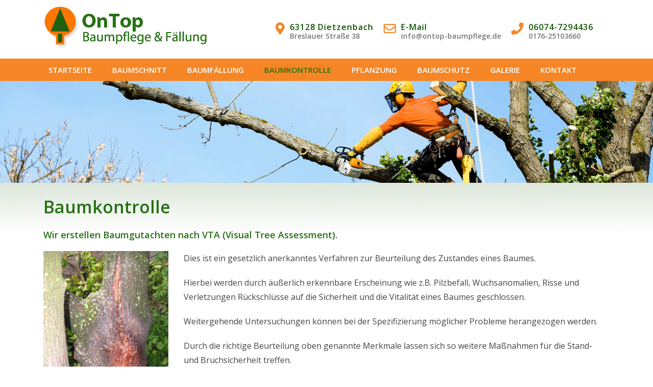

--- FILE ---
content_type: text/html; charset=UTF-8
request_url: https://ontop-baumpflege.de/content/baumkontrolle/
body_size: 6838
content:
<!DOCTYPE html>
<html class="no-js no-svg " lang="de" itemscope itemtype="http://schema.org/WebPage">
<head>
    <meta charset="UTF-8">
	<meta name="description" content="OnTop Baumpflege und Fällung in Dietzenbach: Baumfällungen, Neupflanzungen, Baumsachverständiger, Baumgutachten, Baumkontrolle, Sturmschäden, Kronensicherung, Wurzelstockentfernung">
<meta name="keywords" content="OnTop, Baumpflege, Baumfällung, Dietzenbach, Neupflanzungen, Baumsachverständiger, Baumgutachten, Baumkontrolle, Sturmschäden, Kronensicherung, Wurzelstockentfernung">
    <meta name="viewport" content="width=device-width, initial-scale=1, maximum-scale=1, user-scalable=no">
    <title>BAUMKONTROLLE &#8211; On Top Baumpflege + Fällung</title>
<meta name='robots' content='max-image-preview:large' />
<link rel='dns-prefetch' href='//s.w.org' />
<link rel="alternate" type="application/rss+xml" title="On Top Baumpflege + Fällung &raquo; Feed" href="https://ontop-baumpflege.de/content/feed/" />
<link rel="alternate" type="application/rss+xml" title="On Top Baumpflege + Fällung &raquo; Kommentar-Feed" href="https://ontop-baumpflege.de/content/comments/feed/" />
		<script type="text/javascript">
			window._wpemojiSettings = {"baseUrl":"https:\/\/s.w.org\/images\/core\/emoji\/13.0.1\/72x72\/","ext":".png","svgUrl":"https:\/\/s.w.org\/images\/core\/emoji\/13.0.1\/svg\/","svgExt":".svg","source":{"concatemoji":"https:\/\/ontop-baumpflege.de\/content\/wp-includes\/js\/wp-emoji-release.min.js?ver=5.7.14"}};
			!function(e,a,t){var n,r,o,i=a.createElement("canvas"),p=i.getContext&&i.getContext("2d");function s(e,t){var a=String.fromCharCode;p.clearRect(0,0,i.width,i.height),p.fillText(a.apply(this,e),0,0);e=i.toDataURL();return p.clearRect(0,0,i.width,i.height),p.fillText(a.apply(this,t),0,0),e===i.toDataURL()}function c(e){var t=a.createElement("script");t.src=e,t.defer=t.type="text/javascript",a.getElementsByTagName("head")[0].appendChild(t)}for(o=Array("flag","emoji"),t.supports={everything:!0,everythingExceptFlag:!0},r=0;r<o.length;r++)t.supports[o[r]]=function(e){if(!p||!p.fillText)return!1;switch(p.textBaseline="top",p.font="600 32px Arial",e){case"flag":return s([127987,65039,8205,9895,65039],[127987,65039,8203,9895,65039])?!1:!s([55356,56826,55356,56819],[55356,56826,8203,55356,56819])&&!s([55356,57332,56128,56423,56128,56418,56128,56421,56128,56430,56128,56423,56128,56447],[55356,57332,8203,56128,56423,8203,56128,56418,8203,56128,56421,8203,56128,56430,8203,56128,56423,8203,56128,56447]);case"emoji":return!s([55357,56424,8205,55356,57212],[55357,56424,8203,55356,57212])}return!1}(o[r]),t.supports.everything=t.supports.everything&&t.supports[o[r]],"flag"!==o[r]&&(t.supports.everythingExceptFlag=t.supports.everythingExceptFlag&&t.supports[o[r]]);t.supports.everythingExceptFlag=t.supports.everythingExceptFlag&&!t.supports.flag,t.DOMReady=!1,t.readyCallback=function(){t.DOMReady=!0},t.supports.everything||(n=function(){t.readyCallback()},a.addEventListener?(a.addEventListener("DOMContentLoaded",n,!1),e.addEventListener("load",n,!1)):(e.attachEvent("onload",n),a.attachEvent("onreadystatechange",function(){"complete"===a.readyState&&t.readyCallback()})),(n=t.source||{}).concatemoji?c(n.concatemoji):n.wpemoji&&n.twemoji&&(c(n.twemoji),c(n.wpemoji)))}(window,document,window._wpemojiSettings);
		</script>
		<style type="text/css">
img.wp-smiley,
img.emoji {
	display: inline !important;
	border: none !important;
	box-shadow: none !important;
	height: 1em !important;
	width: 1em !important;
	margin: 0 .07em !important;
	vertical-align: -0.1em !important;
	background: none !important;
	padding: 0 !important;
}
</style>
	<link rel='stylesheet' id='cosmoswp-google-fonts-css'  href='//fonts.googleapis.com/css?family=Open+Sans%3Aregular%2C700%2C600%2C300%7CPoppins%3A700%2Cregular%2C600&#038;ver=5.7.14' type='text/css' media='all' />
<link rel='stylesheet' id='wp-block-library-css'  href='https://ontop-baumpflege.de/content/wp-includes/css/dist/block-library/style.min.css?ver=5.7.14' type='text/css' media='all' />
<link rel='stylesheet' id='wp-block-library-theme-css'  href='https://ontop-baumpflege.de/content/wp-includes/css/dist/block-library/theme.min.css?ver=5.7.14' type='text/css' media='all' />
<link rel='stylesheet' id='fontawesome-css'  href='https://ontop-baumpflege.de/content/wp-content/plugins/gutentor/assets/library/fontawesome/css/all.min.css?ver=5.12.0' type='text/css' media='all' />
<link rel='stylesheet' id='wpness-grid-css'  href='https://ontop-baumpflege.de/content/wp-content/plugins/gutentor/assets/library/wpness-grid/wpness-grid.min.css?ver=1.0.0' type='text/css' media='all' />
<link rel='stylesheet' id='animate-css'  href='https://ontop-baumpflege.de/content/wp-content/plugins/gutentor/assets/library/animatecss/animate.min.css?ver=3.7.2' type='text/css' media='all' />
<link rel='stylesheet' id='cosmoswp-style-css'  href='https://ontop-baumpflege.de/content/wp-content/themes/cosmoswp/style.min.css?ver=1.1.6' type='text/css' media='all' />
<link rel='stylesheet' id='wp-components-css'  href='https://ontop-baumpflege.de/content/wp-includes/css/dist/components/style.min.css?ver=5.7.14' type='text/css' media='all' />
<link rel='stylesheet' id='wp-block-editor-css'  href='https://ontop-baumpflege.de/content/wp-includes/css/dist/block-editor/style.min.css?ver=5.7.14' type='text/css' media='all' />
<link rel='stylesheet' id='wp-nux-css'  href='https://ontop-baumpflege.de/content/wp-includes/css/dist/nux/style.min.css?ver=5.7.14' type='text/css' media='all' />
<link rel='stylesheet' id='wp-editor-css'  href='https://ontop-baumpflege.de/content/wp-includes/css/dist/editor/style.min.css?ver=5.7.14' type='text/css' media='all' />
<link rel='stylesheet' id='gutentor-css'  href='https://ontop-baumpflege.de/content/wp-content/plugins/gutentor/dist/blocks.style.build.css?ver=3.2.0' type='text/css' media='all' />
<link rel='stylesheet' id='cosmoswp-dynamic-css'  href='https://ontop-baumpflege.de/content/wp-content/uploads/cosmoswp/dynamic-style.css' type='text/css' media='all' />
<script type='text/javascript' src='https://ontop-baumpflege.de/content/wp-includes/js/jquery/jquery.min.js?ver=3.5.1' id='jquery-core-js'></script>
<script type='text/javascript' src='https://ontop-baumpflege.de/content/wp-includes/js/jquery/jquery-migrate.min.js?ver=3.3.2' id='jquery-migrate-js'></script>
<link rel="https://api.w.org/" href="https://ontop-baumpflege.de/content/wp-json/" /><link rel="alternate" type="application/json" href="https://ontop-baumpflege.de/content/wp-json/wp/v2/pages/1460" /><link rel="EditURI" type="application/rsd+xml" title="RSD" href="https://ontop-baumpflege.de/content/xmlrpc.php?rsd" />
<link rel="wlwmanifest" type="application/wlwmanifest+xml" href="https://ontop-baumpflege.de/content/wp-includes/wlwmanifest.xml" /> 
<meta name="generator" content="WordPress 5.7.14" />
<link rel="canonical" href="https://ontop-baumpflege.de/content/baumkontrolle/" />
<link rel='shortlink' href='https://ontop-baumpflege.de/content/?p=1460' />
<link rel="alternate" type="application/json+oembed" href="https://ontop-baumpflege.de/content/wp-json/oembed/1.0/embed?url=https%3A%2F%2Fontop-baumpflege.de%2Fcontent%2Fbaumkontrolle%2F" />
<link rel="alternate" type="text/xml+oembed" href="https://ontop-baumpflege.de/content/wp-json/oembed/1.0/embed?url=https%3A%2F%2Fontop-baumpflege.de%2Fcontent%2Fbaumkontrolle%2F&#038;format=xml" />
<style type="text/css">.recentcomments a{display:inline !important;padding:0 !important;margin:0 !important;}</style><link rel="icon" href="https://ontop-baumpflege.de/content/wp-content/uploads/2022/06/cropped-favicon-32x32.jpg" sizes="32x32" />
<link rel="icon" href="https://ontop-baumpflege.de/content/wp-content/uploads/2022/06/cropped-favicon-192x192.jpg" sizes="192x192" />
<link rel="apple-touch-icon" href="https://ontop-baumpflege.de/content/wp-content/uploads/2022/06/cropped-favicon-180x180.jpg" />
<meta name="msapplication-TileImage" content="https://ontop-baumpflege.de/content/wp-content/uploads/2022/06/cropped-favicon-270x270.jpg" />
<!-- Gutentor Dynamic CSS -->
<style type="text/css" id='gutentor-dynamic-css'>
.section-g3f4a1d .gutentor-element-image-box .gutentor-bg-image{background-image:url(https://ontop-baumpflege.de/content/wp-content/uploads/2022/06/header4.jpg);background-size:cover;background-position:center;background-repeat:no-repeat;background-attachment:scroll}.section-gm56ad395{background-image:url(https://ontop-baumpflege.de/content/wp-content/uploads/2022/06/bg2.jpg )}.section-gm5f1f7ec{padding:0 0 20px 0}@media only screen and (min-width:992px){.section-gm5f1f7ec{padding:0 0 30px 0}}@media only screen and (min-width:992px){.col-gm975b2c{flex-basis:100%;max-width:100%}}.section-gbbba4d.gutentor-element-advanced-text .gutentor-text{padding:20px 0 0 0}@media only screen and (min-width:992px){.section-gbbba4d.gutentor-element-advanced-text .gutentor-text{padding:20px 0 0 0}}@media only screen and (min-width:992px){.col-gm4feb21{flex-basis:100%;max-width:100%}}.section-gmcaf7017{margin:0 0 0 -15px}@media only screen and (min-width:992px){.section-gmcaf7017{margin:0 0 0 -15px}}@media only screen and (min-width:992px){.col-gm3dcd43{flex-basis:24.41%;max-width:24.41%}}@media only screen and (min-width:992px){.col-gmc76f9f{flex-basis:75.59%;max-width:75.59%}}
</style></head>

<body class="page-template page-template-template-gutentor-full-width page-template-template-gutentor-full-width-php page page-id-1460 wp-custom-logo wp-embed-responsive gutentor-active cwp-full-width-body cwp-content-default">

<div id="cwp-offcanvas-body-wrapper" class="cwp-offcanvas-body-wrapper ">
    <a class="skip-link screen-reader-text" href="#cwp-main">Skip to content</a>

    <div class="cwp-menu-wrapper">
                            <div id="cwp-header-menu-sidebar" class="cwp-header-menu-sidebar  cwp-left-menu-push cwp-icon-before  cwp-flex-align-right">
                    <div class="cwp-close-btn-box">
                        <a class="cwp-close-btn" href="#"><i class="fas fa-times"></i><span>schließen</span></a>
                    </div>
				    <!-- Start of .navigation -->
<div class="cwp-primary-menu-wrapper navigation flex-align-left cwp-submenu-onhover"
     data-submenu-icon="fas fa-angle-down">
    <ul id="menu-primary-menu" class="cwp-primary-menu"><li id="menu-item-79" class="menu-item menu-item-type-post_type menu-item-object-page menu-item-home menu-item-79"><a href="https://ontop-baumpflege.de/content/">STARTSEITE</a></li>
<li id="menu-item-77" class="menu-item menu-item-type-post_type menu-item-object-page menu-item-77"><a href="https://ontop-baumpflege.de/content/baumschnitt/">BAUMSCHNITT</a></li>
<li id="menu-item-1344" class="menu-item menu-item-type-post_type menu-item-object-page menu-item-1344"><a href="https://ontop-baumpflege.de/content/faellung/">BAUMFÄLLUNG</a></li>
<li id="menu-item-1467" class="menu-item menu-item-type-post_type menu-item-object-page current-menu-item page_item page-item-1460 current_page_item menu-item-1467"><a href="https://ontop-baumpflege.de/content/baumkontrolle/" aria-current="page">BAUMKONTROLLE</a></li>
<li id="menu-item-1329" class="menu-item menu-item-type-post_type menu-item-object-page menu-item-1329"><a href="https://ontop-baumpflege.de/content/neuanpflanzungen/">PFLANZUNG</a></li>
<li id="menu-item-1532" class="menu-item menu-item-type-post_type menu-item-object-page menu-item-1532"><a href="https://ontop-baumpflege.de/content/baumschutz/">BAUMSCHUTZ</a></li>
<li id="menu-item-934" class="menu-item menu-item-type-post_type menu-item-object-page menu-item-934"><a href="https://ontop-baumpflege.de/content/referenzen/">GALERIE</a></li>
<li id="menu-item-76" class="menu-item menu-item-type-post_type menu-item-object-page menu-item-76"><a href="https://ontop-baumpflege.de/content/kontakt/">KONTAKT</a></li>
</ul></div>
<!-- End of .navigation --><!-- Start of .cwp-contact-info -->
<div class="cwp-contact-info">
    <div class="cwp-contact-info-list ">
                        <div class="cwp-contact-info-item">
                                            <span class="cwp-contact-info-icon">
						<i class="fas fa-map-marker-alt"></i>
					</span>
                                        <span class="cwp-contact-info-content">
						                            <h4 class="cwp-contact-info-title">63128 Dietzenbach</h4>
                                                    <span class="cwp-contact-info-text">
								<a href="" >
								Breslauer Straße 38 								</a>								
							</span>
                        					</span>
                </div>
                                <div class="cwp-contact-info-item">
                                            <span class="cwp-contact-info-icon">
						<i class="far fa-envelope"></i>
					</span>
                                        <span class="cwp-contact-info-content">
						                            <h4 class="cwp-contact-info-title">E-Mail</h4>
                                                    <span class="cwp-contact-info-text">
								<a href="mailto:info@ontop-baumpflege.de" target=_blank>
								info@ontop-baumpflege.de								</a>								
							</span>
                        					</span>
                </div>
                                <div class="cwp-contact-info-item">
                                            <span class="cwp-contact-info-icon">
						<i class="fas fa-phone"></i>
					</span>
                                        <span class="cwp-contact-info-content">
						                            <h4 class="cwp-contact-info-title">06074-7294436 </h4>
                                                    <span class="cwp-contact-info-text">
								<a href="tel:017625103660" target=_blank>
								0176-25103660								</a>								
							</span>
                        					</span>
                </div>
                    </div>
</div>
<!-- End of .cwp-contact-info -->                    <div class="screen-reader-text">
                        <a class="cwp-hms-last-focus" href="#"><i class="fas fa-times"></i><span>schließen</span></a>
                    </div>
                </div>
			            <div id="cwp-main-wrap" class=""data-scrolltype="cwp-scroll-down-sticky" data-height-trigger-sticky="200" data-sticky-color="disable">
                            <header id="cwp-header-wrap" class="cwp-dynamic-header cwp-horizontal-header cwp-enable-overlay">
			                    <div class="cwp-desktop-header cwp-hide-on-mobile">
                                    <div class="cwp-main-header ">
                        <div class="grid-container"><div class="grid-row"><div class="cwp-grid-column grid-5"><!-- Start of .logo -->
<div class="cwp-logo  cwp-text-left-desktop cwp-text-left-tablet cwp-text-left-mobile  cwp-left-desktop cwp-left-tablet cwp-left-mobile">

    <a href="https://ontop-baumpflege.de/content/" class="custom-logo-link" rel="home"><img width="323" height="90" src="https://ontop-baumpflege.de/content/wp-content/uploads/2022/06/ontop-logo.jpg" class="custom-logo" alt="On Top Baumpflege + Fällung" srcset="https://ontop-baumpflege.de/content/wp-content/uploads/2022/06/ontop-logo.jpg 323w, https://ontop-baumpflege.de/content/wp-content/uploads/2022/06/ontop-logo-300x84.jpg 300w" sizes="(max-width: 323px) 100vw, 323px" /></a><span></span></div>
<!-- End of .logo --></div><div class="cwp-grid-column grid-7"><!-- Start of .cwp-contact-info -->
<div class="cwp-contact-info">
    <div class="cwp-contact-info-list ">
                        <div class="cwp-contact-info-item">
                                            <span class="cwp-contact-info-icon">
						<i class="fas fa-map-marker-alt"></i>
					</span>
                                        <span class="cwp-contact-info-content">
						                            <h4 class="cwp-contact-info-title">63128 Dietzenbach</h4>
                                                    <span class="cwp-contact-info-text">
								<a href="" >
								Breslauer Straße 38 								</a>								
							</span>
                        					</span>
                </div>
                                <div class="cwp-contact-info-item">
                                            <span class="cwp-contact-info-icon">
						<i class="far fa-envelope"></i>
					</span>
                                        <span class="cwp-contact-info-content">
						                            <h4 class="cwp-contact-info-title">E-Mail</h4>
                                                    <span class="cwp-contact-info-text">
								<a href="mailto:info@ontop-baumpflege.de" target=_blank>
								info@ontop-baumpflege.de								</a>								
							</span>
                        					</span>
                </div>
                                <div class="cwp-contact-info-item">
                                            <span class="cwp-contact-info-icon">
						<i class="fas fa-phone"></i>
					</span>
                                        <span class="cwp-contact-info-content">
						                            <h4 class="cwp-contact-info-title">06074-7294436 </h4>
                                                    <span class="cwp-contact-info-text">
								<a href="tel:017625103660" target=_blank>
								0176-25103660								</a>								
							</span>
                        					</span>
                </div>
                    </div>
</div>
<!-- End of .cwp-contact-info --></div></div></div>                    </div>
                                        <!-- Start of .cwp-bottom-header -->
                    <div class="cwp-bottom-header ">
                        <div class="grid-container"><div class="grid-row"><div class="cwp-grid-column grid-12"><!-- Start of .navigation -->
<div class="cwp-primary-menu-wrapper navigation flex-align-left cwp-submenu-onhover"
     data-submenu-icon="fas fa-angle-down">
    <ul id="menu-primary-menu-1" class="cwp-primary-menu"><li class="menu-item menu-item-type-post_type menu-item-object-page menu-item-home menu-item-79"><a href="https://ontop-baumpflege.de/content/">STARTSEITE</a></li>
<li class="menu-item menu-item-type-post_type menu-item-object-page menu-item-77"><a href="https://ontop-baumpflege.de/content/baumschnitt/">BAUMSCHNITT</a></li>
<li class="menu-item menu-item-type-post_type menu-item-object-page menu-item-1344"><a href="https://ontop-baumpflege.de/content/faellung/">BAUMFÄLLUNG</a></li>
<li class="menu-item menu-item-type-post_type menu-item-object-page current-menu-item page_item page-item-1460 current_page_item menu-item-1467"><a href="https://ontop-baumpflege.de/content/baumkontrolle/" aria-current="page">BAUMKONTROLLE</a></li>
<li class="menu-item menu-item-type-post_type menu-item-object-page menu-item-1329"><a href="https://ontop-baumpflege.de/content/neuanpflanzungen/">PFLANZUNG</a></li>
<li class="menu-item menu-item-type-post_type menu-item-object-page menu-item-1532"><a href="https://ontop-baumpflege.de/content/baumschutz/">BAUMSCHUTZ</a></li>
<li class="menu-item menu-item-type-post_type menu-item-object-page menu-item-934"><a href="https://ontop-baumpflege.de/content/referenzen/">GALERIE</a></li>
<li class="menu-item menu-item-type-post_type menu-item-object-page menu-item-76"><a href="https://ontop-baumpflege.de/content/kontakt/">KONTAKT</a></li>
</ul></div>
<!-- End of .navigation --></div></div></div>                    </div>
                    <!-- End of .cwp-bottom-header -->
                                </div>
                        <div class="cwp-mobile-header cwp-hide-on-desktop">
                                    <div class="cwp-main-header">
                        <div class="grid-container"><div class="grid-row"><div class="cwp-grid-column grid-10"><!-- Start of .logo -->
<div class="cwp-logo  cwp-text-left-desktop cwp-text-left-tablet cwp-text-left-mobile  cwp-left-desktop cwp-left-tablet cwp-left-mobile">

    <a href="https://ontop-baumpflege.de/content/" class="custom-logo-link" rel="home"><img width="323" height="90" src="https://ontop-baumpflege.de/content/wp-content/uploads/2022/06/ontop-logo.jpg" class="custom-logo" alt="On Top Baumpflege + Fällung" srcset="https://ontop-baumpflege.de/content/wp-content/uploads/2022/06/ontop-logo.jpg 323w, https://ontop-baumpflege.de/content/wp-content/uploads/2022/06/ontop-logo-300x84.jpg 300w" sizes="(max-width: 323px) 100vw, 323px" /></a><span></span></div>
<!-- End of .logo --></div><div class="cwp-grid-column grid-2"><!-- Start of .menu-push-btn -->
<span class="cwp-menu-icon-btn cwp-toggle-btn  cwp-icon-before  cwp-flex-align-right">
	<a class="cwp-toggle-btn-text" href="#" id="cwp-menu-icon-btn-text"><i class="fas fa-bars"></i><span>Menu</span></a>
</span>
<!-- Start of .menu-push-btn --></div></div></div>                    </div>
                                </div>
                            </header>
		                    <main id="cwp-main" class="cwp-body-main-wrap "  >
                

<div id="section-g3f4a1d" class="wp-block-gutentor-e6 section-g3f4a1d gutentor-element gutentor-element-image"><div class="gutentor-element-image-box"><div class="gutentor-bg-image"></div></div></div>



<section id="gm56ad395" class="wp-block-gutentor-m4 section-gm56ad395 gutentor-module gutentor-advanced-columns has-image-bg has-custom-bg"><div class="grid-container"><div class="grid-row">
<div id="col-gm4feb21" class="wp-block-gutentor-m4-col col-gm4feb21 gutentor-single-column  grid-lg-12 grid-md-12 grid-12"><div id="section-gm4feb21" class="section-gm4feb21 gutentor-col-wrap">
<div id="section-g5c2a67" class="wp-block-gutentor-e1 section-g5c2a67 gutentor-element gutentor-element-advanced-text"><div class="gutentor-text-wrap"><h2 class="gutentor-text">Baumkontrolle</h2></div></div>



<div id="section-g9212b9" class="wp-block-gutentor-e1 section-g9212b9 gutentor-element gutentor-element-advanced-text"><div class="gutentor-text-wrap"><h4 class="gutentor-text">Wir erstellen Baumgutachten nach VTA (Visual Tree Assessment).</h4></div></div>



<section id="gmcaf7017" class="wp-block-gutentor-m4 section-gmcaf7017 gutentor-module gutentor-advanced-columns"><div class="grid-container"><div class="grid-row">
<div id="col-gm3dcd43" class="wp-block-gutentor-m4-col col-gm3dcd43 gutentor-single-column  grid-lg-4 grid-md-12 grid-12"><div id="section-gm3dcd43" class="section-gm3dcd43 gutentor-col-wrap">
<div id="section-g081f80" class="wp-block-gutentor-e6 section-g081f80 gutentor-element gutentor-element-image"><div class="gutentor-element-image-box"><div class="gutentor-image-thumb"><img class="normal-image" src="https://ontop-baumpflege.de/content/wp-content/uploads/2022/06/baumgutachten-1.jpg"/></div></div></div>
</div></div>



<div id="col-gmc76f9f" class="wp-block-gutentor-m4-col col-gmc76f9f gutentor-single-column  grid-lg-8 grid-md-12 grid-12"><div id="section-gmc76f9f" class="section-gmc76f9f gutentor-col-wrap">
<div id="section-g99f7aa" class="wp-block-gutentor-e1 section-g99f7aa gutentor-element gutentor-element-advanced-text"><div class="gutentor-text-wrap"><p class="gutentor-text">Dies ist ein gesetzlich anerkanntes Verfahren zur Beurteilung des Zustandes eines Baumes.</p></div></div>



<div id="section-g993c7d" class="wp-block-gutentor-e1 section-g993c7d gutentor-element gutentor-element-advanced-text"><div class="gutentor-text-wrap"><p class="gutentor-text">Hierbei werden durch äußerlich erkennbare Erscheinung wie z.B. Pilzbefall, Wuchsanomalien, Risse und Verletzungen Rückschlüsse auf die Sicherheit und die Vitalität eines Baumes geschlossen.</p></div></div>



<div id="section-gffe8ec" class="wp-block-gutentor-e1 section-gffe8ec gutentor-element gutentor-element-advanced-text"><div class="gutentor-text-wrap"><p class="gutentor-text">Weitergehende Untersuchungen können bei der Spezifizierung möglicher Probleme herangezogen werden.</p></div></div>



<div id="section-gde61d5" class="wp-block-gutentor-e1 section-gde61d5 gutentor-element gutentor-element-advanced-text"><div class="gutentor-text-wrap"><p class="gutentor-text">Durch die richtige Beurteilung oben genannte Merkmale lassen sich so weitere Maßnahmen für die Stand- und Bruchsicherheit treffen.</p></div></div>
</div></div>
</div></div></section>
</div></div>
</div></div></section>



<section id="gm5f1f7ec" class="wp-block-gutentor-m4 section-gm5f1f7ec gutentor-module gutentor-advanced-columns"><div class="grid-container"><div class="grid-row">
<div id="col-gm975b2c" class="wp-block-gutentor-m4-col col-gm975b2c gutentor-single-column  grid-lg-12 grid-md-12 grid-12"><div id="section-gm975b2c" class="section-gm975b2c gutentor-col-wrap">
<div id="section-gbbba4d" class="wp-block-gutentor-e1 section-gbbba4d gutentor-element gutentor-element-advanced-text"><div class="gutentor-text-wrap"><h3 class="gutentor-text">Sturmschäden</h3></div></div>



<div id="section-g2c3cbe" class="wp-block-gutentor-e1 section-g2c3cbe gutentor-element gutentor-element-advanced-text"><div class="gutentor-text-wrap"><p class="gutentor-text">Umgestürzte oder angeschobene Bäume (durch Windlast schräg gestellt) sowie ausgerissene Äste werden von uns als <strong>Notfall</strong> behandelt.<br><br>Um Gefahren und Schäden schnellstmöglich beheben zu können, bieten wir Ihnen bei Sturmschäden <strong>kurzfristig und schnell</strong> unseren Einsatz an.</p></div></div>
</div></div>
</div></div></section>
</main>
<!-- End of #cwp-main -->

            <footer id='cwp-footer-wrap' class="cwp-dynamic-footer ">
                                <div class="cwp-scrollbar cwp-scrollbar-inner">
                                <div class="cwp-footer-wrapper">
                <div class="cwp-desktop-footer">
                                            <!-- Start of .cwp-bottom-footer -->
                        <div class="cwp-bottom-footer "
                             data-widget-title="cwp-text-left"
                             data-widget-content="cwp-text-left">
                            <div class="grid-container"><div class="grid-row"><div class="cwp-grid-column grid-7"><!-- Start of .cwp-copyright -->
<p class="cwp-footer-copyright  cwp-text-left-mobile">
    Copyright © 2022 OnTop Baumpflege &amp; Fällung</p>
<!-- End of .cwp-copyright --></div><div class="cwp-grid-column grid-5"><!-- Start of .cwp-navigation -->
<div class="cwp-footer-navigation  cwp-flex-align-left-mobile">
    <div class="menu-footer-container"><ul id="menu-footer" class="footer-menu cwp-horizontal-menu"><li id="menu-item-1518" class="menu-item menu-item-type-post_type menu-item-object-page menu-item-1518"><a href="https://ontop-baumpflege.de/content/impressum/">Impressum</a></li>
<li id="menu-item-1519" class="menu-item menu-item-type-post_type menu-item-object-page menu-item-1519"><a href="https://ontop-baumpflege.de/content/datenschutz/">Datenschutz</a></li>
<li id="menu-item-1542" class="menu-item menu-item-type-post_type menu-item-object-page menu-item-1542"><a href="https://ontop-baumpflege.de/content/agb/">AGB</a></li>
</ul></div></div>
<!-- End of .cwp-navigation -->
</div></div></div>                        </div>
                        <!-- End of .cwp-bottom-footer -->
                                        </div>
            </div>
                            </div>
            </footer>
                        <a href="#" class="cwp-scroll-to-top  cwp-position-right"><span class="cwp-scroll-top-wrap"><i class="fas fa-arrow-up"></i></span></a>
            
</div>
<!-- End of #cwp-main-wrap -->

</div>
<!-- End of .main-wrapper -->
</div>
<!-- End of .cwp-offcanvas-body-wrapper -->
<script type='text/javascript' src='https://ontop-baumpflege.de/content/wp-content/plugins/gutentor/assets/library/wow/wow.min.js?ver=1.2.1' id='wow-js'></script>
<script type='text/javascript' src='https://ontop-baumpflege.de/content/wp-content/plugins/gutentor/assets/library/theia-sticky-sidebar/theia-sticky-sidebar.min.js?ver=4.0.1' id='theia-sticky-sidebar-js'></script>
<script type='text/javascript' id='cosmoswp-custom-js-extra'>
/* <![CDATA[ */
var cosmoswp = {"ajaxurl":"https:\/\/ontop-baumpflege.de\/content\/wp-admin\/admin-ajax.php","loadMoreGif":"https:\/\/ontop-baumpflege.de\/content\/wp-content\/themes\/cosmoswp\/assets\/img\/ajax-loader.gif","paged":"1","max_num_pages":"0","next_posts":"https:\/\/ontop-baumpflege.de\/content\/baumkontrolle\/page\/2\/","show_more":"","no_more_posts":"","pagination_option":"default"};
/* ]]> */
</script>
<script type='text/javascript' src='https://ontop-baumpflege.de/content/wp-content/themes/cosmoswp/assets/js/cosmoswp.min.js?ver=1.1.6' id='cosmoswp-custom-js'></script>
<script type='text/javascript' id='gutentor-block-js-extra'>
/* <![CDATA[ */
var gutentorLS = {"fontAwesomeVersion":"5","restNonce":"85891f3f02","restUrl":"https:\/\/ontop-baumpflege.de\/content\/wp-json\/"};
/* ]]> */
</script>
<script type='text/javascript' src='https://ontop-baumpflege.de/content/wp-content/plugins/gutentor/assets/js/gutentor.min.js?ver=3.2.0' id='gutentor-block-js'></script>
<script type='text/javascript' src='https://ontop-baumpflege.de/content/wp-includes/js/wp-embed.min.js?ver=5.7.14' id='wp-embed-js'></script>
</body>
</html>

--- FILE ---
content_type: text/css
request_url: https://ontop-baumpflege.de/content/wp-content/themes/cosmoswp/style.min.css?ver=1.1.6
body_size: 133962
content:
html{line-height:1.15;-webkit-text-size-adjust:100%}body{margin:0}hr{box-sizing:content-box;height:0;overflow:visible}pre{font-family:monospace,monospace;font-size:1em;padding:1em}abbr[title]{border-bottom:none;text-decoration:underline;text-decoration:underline dotted}b,strong{font-weight:bolder}code,kbd,samp{font-family:monospace,monospace;font-size:1em;line-height:normal}small{font-size:80%}sub,sup{font-size:75%;line-height:0;position:relative;vertical-align:baseline}sub{bottom:-.25em}sup{top:-.5em}img{height:auto;max-width:100%;position:relative}dl{margin:0 0 1.75em}dt{font-weight:700}dd{margin:0 1.75em 0}blockquote{border-left:2px solid #275cf6;margin:30px 0;padding:0 0 0 16px}blockquote>p{margin:0 0 16px}blockquote cite{color:#777}button,input,optgroup,select,textarea{font-family:inherit;font-size:100%;line-height:1.15;margin:0}button,input{overflow:visible}button,select{text-transform:none}[type=button],[type=reset],[type=submit],button{-webkit-appearance:button}[type=button]::-moz-focus-inner,[type=reset]::-moz-focus-inner,[type=submit]::-moz-focus-inner,button::-moz-focus-inner{border-style:none;padding:0}[type=button]:-moz-focusring,[type=reset]:-moz-focusring,[type=submit]:-moz-focusring,button:-moz-focusring{outline:1px dotted ButtonText}fieldset{padding:5px 12px 10px}legend{box-sizing:border-box;color:inherit;display:table;max-width:100%;padding:0;white-space:normal}progress{vertical-align:baseline}textarea{overflow:auto}[type=checkbox],[type=radio]{box-sizing:border-box;padding:0}[type=number]::-webkit-inner-spin-button,[type=number]::-webkit-outer-spin-button{height:auto}[type=search]{-webkit-appearance:textfield;outline-offset:-2px}[type=search]::-webkit-search-decoration{-webkit-appearance:none}::-webkit-file-upload-button{-webkit-appearance:button;font:inherit}details{display:block}summary{display:list-item}[hidden]{display:none}table{margin:0 0 16px;border-collapse:collapse;width:100%}table td,table th{padding:.5em;border:1px solid #ddd;word-break:break-all}*{margin:0;padding:0}*,::after,::before{-webkit-box-sizing:border-box;-moz-box-sizing:border-box;-ms-box-sizing:border-box;-o-box-sizing:border-box;box-sizing:border-box}body{color:#333;font-family:"PT Sans",sans-serif;font-size:15px;font-weight:400;overflow-x:hidden}a{text-decoration:none;-webkit-transition:all .5s ease-in-out 0s;-moz-transition:all .5s ease-in-out 0s;-ms-transition:all .5s ease-in-out 0s;-o-transition:all .5s ease-in-out 0s;transition:all .5s ease-in-out 0s}a:hover{text-decoration:none}p{margin-bottom:15px}p:last-child{margin-bottom:0}h1:not(.site-title){margin-bottom:20px}h2:not(.entry-title):not(.page-title){margin-bottom:25px;margin-top:30px}h3:not(.entry-title){margin-bottom:20px}h4{margin-bottom:15px}h5{margin-bottom:10px}h6{margin-bottom:5px}hr{margin:30px 0;border-color:#fbfbfb}ol,ul{list-style-position:inside;margin-left:20px}ol ol,ol ul,ul ol,ul ul{margin-left:20px}pre{margin-bottom:15px;max-width:95%;overflow:auto}cite,dfn,em,i{font-style:italic}.breadcrumbs{margin-bottom:40px;background:#eee;padding:15px 20px}.breadcrumbs .search{display:inline-block}.woocommerce .breadcrumbs .woocommerce-breadcrumb{margin:0;color:#333}.alignleft{float:left;margin-right:16px}@media (min-width:768px){.alignleft{margin-right:calc(2 * 16px)}}.alignright{float:right;margin-left:16px}@media (min-width:768px){.alignright{margin-left:calc(2 * 16px)}}.aligncenter{clear:both;display:block;margin-left:auto;margin-right:auto}.wp-caption{margin-bottom:calc(1.5 * 1rem)}.wp-caption img[class*=wp-image-]{display:block;margin-left:auto;margin-right:auto}.wp-caption-text{color:#767676;font-size:12px;line-height:1.5;margin:0;padding:8px;text-align:center}.gallery{display:-webkit-box;display:-moz-box;display:-ms-flexbox;display:-webkit-flex;display:flex;-webkit-flex-flow:row wrap;-ms-flex-flow:row wrap;flex-flow:row wrap;-webkit-justify-content:center;-moz-justify-content:center;-ms-justify-content:center;justify-content:center;-ms-flex-pack:center;margin-bottom:calc(1.5 * 16px)}.gallery-item{display:inline-block;margin-right:16px;margin-bottom:16px;text-align:center;vertical-align:top;width:100%}.gallery-columns-2 .gallery-item{max-width:calc((100% - 16px * 1)/ 2)}.gallery-columns-2 .gallery-item:nth-of-type(2n+2){margin-right:0}.gallery-columns-3 .gallery-item{max-width:calc((100% - 16px * 2)/ 3)}.gallery-columns-3 .gallery-item:nth-of-type(3n+3){margin-right:0}.gallery-columns-4 .gallery-item{max-width:calc((100% - 16px * 3)/ 4)}.gallery-columns-4 .gallery-item:nth-of-type(4n+4){margin-right:0}.gallery-columns-5 .gallery-item{max-width:calc((100% - 16px * 4)/ 5)}.gallery-columns-5 .gallery-item:nth-of-type(5n+5){margin-right:0}.gallery-columns-6 .gallery-item{max-width:calc((100% - 16px * 5)/ 6)}.gallery-columns-6 .gallery-item:nth-of-type(6n+6){margin-right:0}.gallery-columns-7 .gallery-item{max-width:calc((100% - 16px * 6)/ 7)}.gallery-columns-7 .gallery-item:nth-of-type(7n+7){margin-right:0}.gallery-columns-8 .gallery-item{max-width:calc((100% - 16px * 7)/ 8)}.gallery-columns-8 .gallery-item:nth-of-type(8n+8){margin-right:0}.gallery-columns-9 .gallery-item{max-width:calc((100% - 16px * 8)/ 9)}.gallery-columns-9 .gallery-item:nth-of-type(9n+9){margin-right:0}.gallery-item:last-of-type{padding-right:0}.gallery-item>div>a{display:block;line-height:0;box-shadow:0 0 0 0 transparent}.gallery-item>div>a:focus{box-shadow:0 0 0 2px #275cf6}.gallery-caption{display:block;font-size:12px;line-height:1.5;margin:0;padding:8px}@media (min-width:768px){.cwp-main-content-only .alignfull,.middle-col .alignfull{margin-left:calc(50% - 50vw);margin-right:calc(50% - 49.6vw);width:auto;max-width:1000%}.cwp-main-content-only .alignwide,.middle-col .alignwide{margin-left:calc(25% - 25vw);margin-right:calc(25% - 25vw);width:auto;max-width:1000%}.cwp-main-content-only .alignfull img,.cwp-main-content-only .alignwide img,.middle-col .alignfull img,.middle-col .alignwide img{display:block;margin:0 auto}.cwp-main-content-only .alignfull img,.middle-col .alignfull img{width:100vw}.cwp-main-content-only .alignfull iframe,.cwp-main-content-only .alignwide iframe,.middle-col .alignfull iframe,.middle-col .alignwide iframe{display:block;margin:0 auto;width:100%!important}}.wp-block-image{margin-bottom:15px;overflow:hidden}.alignleft img{float:left}.alignright img{float:right}.wp-block-embed__wrapper iframe{width:100%!important}.entry-content .wp-block-gallery,.wp-block-gallery{margin:0;padding:0}.panel-layout{clear:both;margin-bottom:1.5em}.wp-block-columns{clear:both}.screen-reader-text{border:0;clip:rect(1px,1px,1px,1px);clip-path:inset(50%);height:1px;margin:-1px;overflow:hidden;padding:0;position:absolute!important;width:1px;word-wrap:normal!important}.screen-reader-text:focus{background-color:#f1f1f1;border-radius:3px;box-shadow:0 0 2px 2px rgba(0,0,0,.6);clip:auto!important;clip-path:none;color:#21759b;display:block;font-size:14px;font-size:.875rem;font-weight:700;height:auto;left:5px;line-height:normal;padding:15px 23px 14px;text-decoration:none;top:5px;width:auto;z-index:100000}.cwp-align-center,.cwp-text-center{text-align:center}.cwp-align-right,.cwp-text-right{text-align:right}.cwp-align-left,.cwp-text-left{text-align:left}.cwp-flex-align-center{-webkit-justify-content:center;-moz-justify-content:center;-ms-justify-content:center;justify-content:center;-ms-flex-pack:center}.cwp-flex-align-center ul{-webkit-justify-content:center;-moz-justify-content:center;-ms-justify-content:center;justify-content:center;-ms-flex-pack:center}.cwp-flex-align-right{-webkit-justify-content:flex-end;-moz-justify-content:flex-end;-ms-justify-content:flex-end;justify-content:flex-end;-ms-flex-pack:flex-end}.cwp-flex-align-right ul{-webkit-justify-content:flex-end;-moz-justify-content:flex-end;-ms-justify-content:flex-end;justify-content:flex-end;-ms-flex-pack:flex-end}.cwp-flex-align-left{-webkit-justify-content:flex-start;-moz-justify-content:flex-start;-ms-justify-content:flex-start;justify-content:flex-start;-ms-flex-pack:flex-start}.cwp-flex-align-left ul{-webkit-justify-content:flex-start;-moz-justify-content:flex-start;-ms-justify-content:flex-start;justify-content:flex-start;-ms-flex-pack:flex-start}.cwp-flex-align-center-mobile{-webkit-justify-content:center;-moz-justify-content:center;-ms-justify-content:center;justify-content:center;-ms-flex-pack:center}.cwp-flex-align-left-mobile{-webkit-justify-content:flex-start;-moz-justify-content:flex-start;-ms-justify-content:flex-start;justify-content:flex-start;-ms-flex-pack:flex-start}.cwp-flex-align-right-mobile{-webkit-justify-content:flex-end;-moz-justify-content:flex-end;-ms-justify-content:flex-end;justify-content:flex-end;-ms-flex-pack:flex-end}@media (min-width:720px){.cwp-flex-align-center-tablet{-webkit-justify-content:center;-moz-justify-content:center;-ms-justify-content:center;justify-content:center;-ms-flex-pack:center}.cwp-flex-align-left-tablet{-webkit-justify-content:flex-start;-moz-justify-content:flex-start;-ms-justify-content:flex-start;justify-content:flex-start;-ms-flex-pack:flex-start}.cwp-flex-align-right-tablet{-webkit-justify-content:flex-end;-moz-justify-content:flex-end;-ms-justify-content:flex-end;justify-content:flex-end;-ms-flex-pack:flex-end}}@media (min-width:992px){.cwp-flex-align-center-desktop{-webkit-justify-content:center;-moz-justify-content:center;-ms-justify-content:center;justify-content:center;-ms-flex-pack:center}.cwp-flex-align-left-desktop{-webkit-justify-content:flex-start;-moz-justify-content:flex-start;-ms-justify-content:flex-start;justify-content:flex-start;-ms-flex-pack:flex-start}.cwp-flex-align-right-desktop{-webkit-justify-content:flex-end;-moz-justify-content:flex-end;-ms-justify-content:flex-end;justify-content:flex-end;-ms-flex-pack:flex-end}}.cwp-text-center-mobile{text-align:center}.cwp-text-left-mobile{text-align:left}.cwp-text-right-mobile{text-align:right}@media (min-width:720px){.cwp-text-center-tablet{text-align:center}.cwp-text-left-tablet{text-align:left}.cwp-text-right-tablet{text-align:right}}@media (min-width:992px){.cwp-text-center-desktop{text-align:center}.cwp-text-left-desktop{text-align:left}.cwp-text-right-desktop{text-align:right}}.cwp-scroll-to-top{width:40px;height:40px;line-height:40px;text-align:center;font-weight:700;color:#fff;text-decoration:none;position:fixed;display:none;z-index:999;background:#275cf6;-webkit-border-radius:50px;-moz-border-radius:50px;-ms-border-radius:50px;border-radius:50px}.cwp-scroll-to-top:hover{text-decoration:none;background:#0940e1;color:#fff}.cwp-scroll-to-top.cwp-position-right{bottom:25px;right:25px}.cwp-scroll-to-top.cwp-position-left{bottom:25px;left:25px}.cwp-scroll-to-top.cwp-position-center{bottom:25px;left:50%;-webkit-transform:translateX(-50%);-moz-transform:translateX(-50%);-ms-transform:translateX(-50%);transform:translateX(-50%)}.cwp-scroll-to-top.cwp-icon-top .cwp-scroll-top-wrap{display:-webkit-box;display:-moz-box;display:-ms-flexbox;display:-webkit-flex;display:flex;-webkit-flex-direction:column;-moz-flex-direction:column;-ms-flex-direction:column;flex-direction:column}.cwp-scroll-to-top.cwp-icon-bottom .cwp-scroll-top-wrap{display:-webkit-box;display:-moz-box;display:-ms-flexbox;display:-webkit-flex;display:flex;-webkit-flex-direction:column-reverse;-moz-flex-direction:column-reverse;-ms-flex-direction:column-reverse;flex-direction:column-reverse}@media (max-width:991px){.cwp-hide-on-mobile{display:none}}@media (min-width:992px){.cwp-hide-on-desktop{display:none}}.hide-elements [class*=grid-row] [class*=grid-],.hide-elements [class*=grid-row] [class^=grid-],.hide-elements [class^=grid-row] [class*=grid-],.hide-elements [class^=grid-row] [class^=grid-]{visibility:hidden;opacity:0;-webkit-transition:all .5s ease-in-out 0s;-moz-transition:all .5s ease-in-out 0s;-ms-transition:all .5s ease-in-out 0s;-o-transition:all .5s ease-in-out 0s;transition:all .5s ease-in-out 0s}.hide-elements .mobile-menu-header *{visibility:hidden;opacity:0;-webkit-transition:all .5s ease-in-out 0s;-moz-transition:all .5s ease-in-out 0s;-ms-transition:all .5s ease-in-out 0s;-o-transition:all .5s ease-in-out 0s;transition:all .5s ease-in-out 0s}.cwp-close-btn{display:inline-block;position:relative;cursor:pointer}.cwp-popup-button,.cwp-popup-header,.cwp-toggle-btn,.cwp-toggle-dropdown-btn{display:-webkit-box;display:-moz-box;display:-ms-flexbox;display:-webkit-flex;display:flex}.cwp-popup-button.cwp-icon-after i,.cwp-popup-header.cwp-icon-after i,.cwp-toggle-btn.cwp-icon-after i,.cwp-toggle-dropdown-btn.cwp-icon-after i{margin-left:10px}.cwp-popup-button.cwp-icon-before i,.cwp-popup-header.cwp-icon-before i,.cwp-toggle-btn.cwp-icon-before i,.cwp-toggle-dropdown-btn.cwp-icon-before i{margin-right:10px}.cwp-icon-before .cwp-close-btn-box i{margin-right:10px}.cwp-icon-after .cwp-close-btn-box i{margin-left:10px}.btn{padding:8px 16px;border:1px solid;cursor:pointer}.btn-block{width:100%}.widget-title{margin-bottom:20px}.cwp-dynamic-footer .grid-row [class^=col-]:first-child .widget{margin-top:0}.cwp-dynamic-footer .grid-row [class^=col-]:last-child .widget{margin-bottom:0}.widget{margin-bottom:50px}@media (min-width:768px){.widget:first-child{margin-top:0}.widget:last-child{margin-bottom:0}}.widget ul{list-style:none}.widget ul li:not(:first-child){list-style:none;margin-top:5px;padding-top:5px}.widget ul li ul{padding-left:15px;margin-top:5px;padding-top:5px}.widget .search-form{position:relative}.widget .search-form label{display:block}.widget .search-form input[type=submit]{color:#fff;margin-top:15px}.widget table{width:100%}.calendar_wrap tbody td,.calendar_wrap tbody th,.calendar_wrap tfoot td,.calendar_wrap tfoot th,.calendar_wrap thead td,.calendar_wrap thead th{border:medium none;text-align:center}.calendar_wrap tbody td a,.calendar_wrap tbody th a{display:block}.tag-cloud-link{font-size:13px!important;text-transform:uppercase;border:1px solid;padding:2px 8px;display:inline-block;margin:3px}.cwp-body-main-wrap{position:relative;z-index:100;padding:40px 0}.cwp-body-main-wrap.cwp-enable-overlay{position:relative;z-index:1}.cwp-body-main-wrap.cwp-enable-overlay:after{position:absolute;content:'';left:0;top:0;width:100%;height:100%;z-index:-1}.gutentor-active .cwp-body-main-wrap{padding:0}.grid-container{padding-left:25px;padding-right:25px}@media (min-width:768px){.grid-container{padding-left:15px;padding-right:15px}}.cwp-dynamic-header{position:relative;z-index:101}fieldset{padding:0;margin:0;border:0;min-width:0}legend{display:block;width:100%;padding:0;line-height:inherit;border:0}label{display:inline-block;max-width:100%;margin-bottom:5px;font-weight:700}input[type=search]{-webkit-box-sizing:border-box;-moz-box-sizing:border-box;-ms-box-sizing:border-box;-o-box-sizing:border-box;box-sizing:border-box}input[type=checkbox],input[type=radio]{margin:4px 0 0;line-height:normal}input[type=file]{display:block}input[type=range]{display:block;width:100%}select[multiple],select[size]{height:auto}input[type=color],input[type=date],input[type=datetime-local],input[type=datetime],input[type=email],input[type=month],input[type=number],input[type=password],input[type=search],input[type=tel],input[type=text],input[type=time],input[type=url],input[type=week],select,textarea{display:block;width:100%;height:40px;padding:6px 12px;font-size:15px;line-height:1.5;color:#333;background-color:#fff;background-image:none;border:1px solid #eee;-webkit-transition:all .5s ease-in-out 0s;-moz-transition:all .5s ease-in-out 0s;-ms-transition:all .5s ease-in-out 0s;-o-transition:all .5s ease-in-out 0s;transition:all .5s ease-in-out 0s}input[type=color]::-ms-expand,input[type=date]::-ms-expand,input[type=datetime-local]::-ms-expand,input[type=datetime]::-ms-expand,input[type=email]::-ms-expand,input[type=month]::-ms-expand,input[type=number]::-ms-expand,input[type=password]::-ms-expand,input[type=search]::-ms-expand,input[type=tel]::-ms-expand,input[type=text]::-ms-expand,input[type=time]::-ms-expand,input[type=url]::-ms-expand,input[type=week]::-ms-expand,select::-ms-expand,textarea::-ms-expand{border:0;background-color:transparent}fieldset[disabled] input[type=color],fieldset[disabled] input[type=date],fieldset[disabled] input[type=datetime-local],fieldset[disabled] input[type=datetime],fieldset[disabled] input[type=email],fieldset[disabled] input[type=month],fieldset[disabled] input[type=number],fieldset[disabled] input[type=password],fieldset[disabled] input[type=search],fieldset[disabled] input[type=tel],fieldset[disabled] input[type=text],fieldset[disabled] input[type=time],fieldset[disabled] input[type=url],fieldset[disabled] input[type=week],fieldset[disabled] select,fieldset[disabled] textarea,input[type=color][disabled],input[type=color][readonly],input[type=date][disabled],input[type=date][readonly],input[type=datetime-local][disabled],input[type=datetime-local][readonly],input[type=datetime][disabled],input[type=datetime][readonly],input[type=email][disabled],input[type=email][readonly],input[type=month][disabled],input[type=month][readonly],input[type=number][disabled],input[type=number][readonly],input[type=password][disabled],input[type=password][readonly],input[type=search][disabled],input[type=search][readonly],input[type=tel][disabled],input[type=tel][readonly],input[type=text][disabled],input[type=text][readonly],input[type=time][disabled],input[type=time][readonly],input[type=url][disabled],input[type=url][readonly],input[type=week][disabled],input[type=week][readonly],select[disabled],select[readonly],textarea[disabled],textarea[readonly]{background-color:#777;opacity:1}fieldset[disabled] input[type=color],fieldset[disabled] input[type=date],fieldset[disabled] input[type=datetime-local],fieldset[disabled] input[type=datetime],fieldset[disabled] input[type=email],fieldset[disabled] input[type=month],fieldset[disabled] input[type=number],fieldset[disabled] input[type=password],fieldset[disabled] input[type=search],fieldset[disabled] input[type=tel],fieldset[disabled] input[type=text],fieldset[disabled] input[type=time],fieldset[disabled] input[type=url],fieldset[disabled] input[type=week],fieldset[disabled] select,fieldset[disabled] textarea,input[type=color][disabled],input[type=date][disabled],input[type=datetime-local][disabled],input[type=datetime][disabled],input[type=email][disabled],input[type=month][disabled],input[type=number][disabled],input[type=password][disabled],input[type=search][disabled],input[type=tel][disabled],input[type=text][disabled],input[type=time][disabled],input[type=url][disabled],input[type=week][disabled],select[disabled],textarea[disabled]{cursor:not-allowed}textarea{box-sizing:border-box;display:block;width:100%;max-width:100%;resize:vertical;height:auto}input[type=search]{-webkit-appearance:none}.button,.comments-area .submit,.cosmoswp-btn,.cwp-edd-active .cwp-edd-cart-widget-wrapper .edd_checkout a,.cwp-woocommerce-active .wc-block-grid .add_to_cart_button,.woocommerce #respond input#submit,.woocommerce #respond input#submit.alt.disabled,.woocommerce .added_to_cart,.woocommerce a.button,.woocommerce a.button.alt.disabled,.woocommerce button.button,.woocommerce button.button.alt.disabled,.woocommerce input.button,.woocommerce input.button.alt.disabled,button,input[type=button],input[type=reset],input[type=submit]{-webkit-transition:all .5s ease-in-out 0s;-moz-transition:all .5s ease-in-out 0s;-ms-transition:all .5s ease-in-out 0s;-o-transition:all .5s ease-in-out 0s;transition:all .5s ease-in-out 0s;-webkit-box-sizing:border-box;-moz-box-sizing:border-box;-ms-box-sizing:border-box;-o-box-sizing:border-box;box-sizing:border-box;border:none;font-family:"PT Sans",sans-serif;font-size:15px;font-weight:500;line-height:1.5;outline:0;padding:8px 16px;text-decoration:none;vertical-align:bottom;display:inline-block}.button:hover,.comments-area .submit:hover,.cosmoswp-btn:hover,.cwp-edd-active .cwp-edd-cart-widget-wrapper .edd_checkout a:hover,.cwp-woocommerce-active .wc-block-grid .add_to_cart_button:hover,.woocommerce #respond input#submit.alt.disabled:hover,.woocommerce #respond input#submit:hover,.woocommerce .added_to_cart:hover,.woocommerce a.button.alt.disabled:hover,.woocommerce a.button:hover,.woocommerce button.button.alt.disabled:hover,.woocommerce button.button:hover,.woocommerce input.button.alt.disabled:hover,.woocommerce input.button:hover,button:hover,input[type=button]:hover,input[type=reset]:hover,input[type=submit]:hover{cursor:pointer}.button:visited,.comments-area .submit:visited,.cosmoswp-btn:visited,.cwp-edd-active .cwp-edd-cart-widget-wrapper .edd_checkout a:visited,.cwp-woocommerce-active .wc-block-grid .add_to_cart_button:visited,.woocommerce #respond input#submit.alt.disabled:visited,.woocommerce #respond input#submit:visited,.woocommerce .added_to_cart:visited,.woocommerce a.button.alt.disabled:visited,.woocommerce a.button:visited,.woocommerce button.button.alt.disabled:visited,.woocommerce button.button:visited,.woocommerce input.button.alt.disabled:visited,.woocommerce input.button:visited,button:visited,input[type=button]:visited,input[type=reset]:visited,input[type=submit]:visited{text-decoration:none}.button:focus,.comments-area .submit:focus,.cosmoswp-btn:focus,.cwp-edd-active .cwp-edd-cart-widget-wrapper .edd_checkout a:focus,.cwp-woocommerce-active .wc-block-grid .add_to_cart_button:focus,.woocommerce #respond input#submit.alt.disabled:focus,.woocommerce #respond input#submit:focus,.woocommerce .added_to_cart:focus,.woocommerce a.button.alt.disabled:focus,.woocommerce a.button:focus,.woocommerce button.button.alt.disabled:focus,.woocommerce button.button:focus,.woocommerce input.button.alt.disabled:focus,.woocommerce input.button:focus,button:focus,input[type=button]:focus,input[type=reset]:focus,input[type=submit]:focus{outline:0}.cwp-checkbox{position:relative;padding-left:25px;line-height:25px;margin-bottom:10px;margin-top:10px}.cwp-checkbox label{cursor:pointer}.cwp-checkbox input[type=checkbox]{position:absolute;opacity:0;cursor:pointer;height:0;width:0;left:0}.cwp-checkbox-custom{position:absolute;top:0;left:0;height:20px;width:20px;background-color:#eee}.cwp-checkbox-custom:after{content:"";position:absolute;display:none;left:7px;top:5px;width:5px;height:10px;border-style:solid;border-color:#fff;border-width:0 2px 2px 0;-webkit-transform:rotate(45deg);-moz-transform:rotate(45deg);-ms-transform:rotate(45deg);transform:rotate(45deg)}.cwp-checkbox:hover input[type=checkbox]~.cwp-checkbox-custom{background-color:#ccc}.cwp-checkbox input[type=checkbox]:checked~.cwp-checkbox-custom{background-color:#2196f3}.cwp-checkbox input[type=checkbox]:checked~.cwp-checkbox-custom:after{display:block}.wpcf7-form label{display:block}.comment-content a{word-wrap:break-word}.bypostauthor{display:block}@media (min-width:768px){.comments-area{margin-top:50px}.comments-area .comment-reply-title{margin-bottom:0;margin-top:50px}.comments-area .comment-reply-title+.comment-form{margin-top:30px}}.comments-area>*{margin-top:calc(2 * 16px);margin-bottom:calc(2 * 16px)}.entry+.comments-area{margin-top:calc(3 * 16px)}@media (min-width:768px){.comments-area .comments-title-wrap{align-items:baseline;display:flex;justify-content:space-between}}.comments-area .comments-title-wrap .comments-title{margin:0}@media (min-width:768px){.comments-area .comments-title-wrap .comments-title{flex:1 0 calc(3 * (100vw / 12))}}@media (min-width:768px){.comments-area .comments-title-wrap .discussion-meta{flex:0 0 calc(2 * (100vw / 12));margin-left:16px}}.comments-area .comment-respond .comment-form-cookies-consent input{margin-right:10px}.comments-area .comment-respond label:empty{display:none}#comment{max-width:100%;box-sizing:border-box;margin-bottom:15px}#respond{position:relative}#respond .comment-user-avatar{margin:16px 0 -16px}#respond .comment .comment-form{padding-left:0}#respond .comment-form{padding-left:0}#respond .comment-form .logged-in-as+.comment-form-comment{margin-top:16px}#respond>small{display:block;font-size:15px;position:absolute;left:calc(16px + 100%);top:calc(-3.5 * 16px);width:calc(100vw / 12)}#comments>.comments-title:last-child{display:none}.comment-form-flex{display:flex;flex-direction:column}.comment-form-flex .comments-title{display:none;margin:0;order:1}.comment-form-flex #respond{order:2}.comment-form-flex #respond+.comments-title{display:block}.comment-list{list-style:none;padding:0}.comment-list .children{margin:0;padding:0 0 0 16px}.comment-list .children .comment-body{background:#fbfbfb}@media (min-width:768px){.comment-list .children .comment-body:before{border-color:transparent #fbfbfb transparent transparent;border-style:solid;border-width:8px 8px 8px 0;height:0;width:0}.comment-list .children .comment-body:after{border-color:transparent #f5f5f5 transparent transparent;border-style:solid;border-width:8px 8px 8px 0;height:0;width:0}}.comment-list>.comment:first-child{margin-top:0}.comment-list .pingback .comment-body,.comment-list .trackback .comment-body{color:#333;font-family:"PT Sans",sans-serif;font-size:15px;font-weight:500;margin-top:16px;margin-bottom:16px}.comment-list .pingback .comment-body a:not(.comment-edit-link),.comment-list .trackback .comment-body a:not(.comment-edit-link){font-weight:700;font-size:13.3333333333px;line-height:1.5;padding-right:8px;display:block}.comment-list .pingback .comment-body .comment-edit-link,.comment-list .trackback .comment-body .comment-edit-link{color:#333;font-family:"PT Sans",sans-serif;font-weight:500}#respond+.comment-reply{display:none}.comment-reply .comment-reply-link{display:inline-block}.comment{list-style:none;position:relative}@media (min-width:768px){.comment .children,.comment.depth-1{padding-left:16px}.comment.depth-1{margin-left:calc(3.25 * 16px)}}.comment .comment-body{margin:calc(2 * 16px) 0 0;position:relative;padding:15px 20px;border:1px solid #f5f5f5}@media (min-width:768px){.comment .comment-body:before{border-color:transparent #fff transparent transparent;border-style:solid;border-width:8px 8px 8px 0;height:0;width:0;content:'';left:-8px;position:absolute;top:10px;z-index:1}.comment .comment-body:after{border-color:transparent #f5f5f5 transparent transparent;border-style:solid;border-width:8px 8px 8px 0;height:0;width:0;content:'';left:-9px;position:absolute;top:10px;z-index:-1}}.comment .comment-body+.comment-respond{margin-top:16px}.comment .comment-body .reply{position:absolute;right:20px;bottom:10px}.comment .comment-meta{position:relative;font-size:13px;margin-bottom:5px}.comment .comment-author{line-height:normal}.comment .comment-author .avatar{float:left;margin-right:16px;position:relative;-webkit-border-radius:50%;-moz-border-radius:50%;-ms-border-radius:50%;border-radius:50%}@media (min-width:768px){.comment .comment-author .avatar{float:inherit;margin-right:inherit;position:absolute;top:-15px;right:calc(100% + 16px + 34px)}}.comment .comment-author .fn{position:relative;font-weight:700}.comment .comment-author .fn a{color:inherit}.comment .comment-author .fn a:hover{color:#474747}.comment .comment-author .post-author-badge{border-radius:100%;display:block;height:18px;position:absolute;background:#474747;right:calc(100% - 40px);top:-3px;width:18px}@media (min-width:768px){.comment .comment-author .post-author-badge{right:calc(100% + 12px)}}.comment .comment-author .post-author-badge svg{width:inherit;height:inherit;display:block;fill:#fff;transform:scale(.875)}.comment .comment-metadata .comment-edit-link,.comment .comment-metadata>a{display:inline;font-weight:500;color:#333;vertical-align:baseline}.comment .comment-metadata .comment-edit-link time,.comment .comment-metadata>a time{vertical-align:baseline}.comment .comment-metadata .comment-edit-link:hover,.comment .comment-metadata>a:hover{color:#474747;text-decoration:none}.comment .comment-metadata>*{display:inline-block}.comment .comment-metadata .edit-link-sep{color:#333;margin:0 .2em;vertical-align:baseline}.comment .comment-metadata .edit-link{color:#333}.comment .comment-metadata .edit-link svg{transform:scale(.8);vertical-align:baseline;margin-right:.1em}.comment .comment-metadata .comment-edit-link{position:relative;padding-left:16px;margin-left:-16px;z-index:1}.comment .comment-metadata .comment-edit-link:hover{color:#333}.comment .comment-content>:first-child{margin-top:0}.comment .comment-content>:last-child{margin-bottom:0}.comment .comment-content blockquote{margin-left:0}.comment .comment-content a{text-decoration:underline}.comment .comment-content a:hover{text-decoration:none}#cancel-comment-reply-link,.comment-reply-link{font-weight:500;font-size:13px}#cancel-comment-reply-link:hover,.comment-reply-link:hover{color:#474747}.discussion-avatar-list{margin:0;padding:0}.discussion-avatar-list:after,.discussion-avatar-list:before{content:"";display:table}.discussion-avatar-list:after{clear:both}.discussion-avatar-list li{position:relative;list-style:none;margin:0 -8px 0 0;padding:0;float:left}.discussion-avatar-list .comment-user-avatar img{height:calc(1.5 * 16px);width:calc(1.5 * 16px)}.discussion-meta .discussion-meta-info{margin:0}.discussion-meta .discussion-meta-info .svg-icon{vertical-align:middle;fill:currentColor;transform:scale(.6) scaleX(-1) translateY(-.1em);margin-left:-4px}.comment-form .comment-notes,.comment-form label{font-family:"PT Sans",sans-serif;font-size:15px;color:#333}.comment-form .comment-form-cookies-consent label{font-weight:400;font-size:14px;color:#777;font-family:inherit;margin:0}@media (min-width:768px){.comment-form .comment-form-author,.comment-form .comment-form-email{width:calc(50% - 8px);float:left}}@media (min-width:768px){.comment-form .comment-form-email{margin-left:16px}}.comment-form input[name=author],.comment-form input[name=email],.comment-form input[name=url]{display:block;width:100%}.cwp-dynamic-header .widget{margin:0}.cwp-dynamic-header.cwp-header-sticky{-webkit-transition:all .5s ease-in-out 0s;-moz-transition:all .5s ease-in-out 0s;-ms-transition:all .5s ease-in-out 0s;-o-transition:all .5s ease-in-out 0s;transition:all .5s ease-in-out 0s}.cwp-dynamic-header.cwp-enable-overlay{position:relative;z-index:1}.cwp-dynamic-header.cwp-enable-overlay:after{position:absolute;content:'';left:0;top:0;width:100%;height:100%;z-index:-1}.cwp-dynamic-header .cwp-top-header.cwp-enable-overlay{position:relative;z-index:1}.cwp-dynamic-header .cwp-top-header.cwp-enable-overlay:after{position:absolute;content:'';left:0;top:0;width:100%;height:100%;z-index:-1}.cwp-dynamic-header .cwp-main-header.cwp-enable-overlay{position:relative;z-index:1}.cwp-dynamic-header .cwp-main-header.cwp-enable-overlay:after{position:absolute;content:'';left:0;top:0;width:100%;height:100%;z-index:-1}.cwp-dynamic-header .cwp-bottom-header.cwp-enable-overlay{position:relative;z-index:1}.cwp-dynamic-header .cwp-bottom-header.cwp-enable-overlay:after{position:absolute;content:'';left:0;top:0;width:100%;height:100%;z-index:-1}.site-tagline{display:block}.site .custom-logo-link{font-size:0;line-height:0;display:block}.header-wrapper .cwp-header-button .btn{width:100%}.cwp-bottom-header,.cwp-main-header,.cwp-top-header{position:relative;-webkit-transition:all .5s ease-in-out 0s;-moz-transition:all .5s ease-in-out 0s;-ms-transition:all .5s ease-in-out 0s;-o-transition:all .5s ease-in-out 0s;transition:all .5s ease-in-out 0s}.cwp-bottom-header .grid-row,.cwp-main-header .grid-row,.cwp-top-header .grid-row{-webkit-align-items:center;-moz-align-items:center;-ms-align-items:center;align-items:center}.cwp-box-width{padding-bottom:10px}@media (min-width:992px){.cwp-box-width .cwp-main-header{max-width:1140px;margin-left:auto;margin-right:auto}}.cwp-box-width.cwp-scroll-down-sticky,.cwp-box-width.cwp-scroll-up-sticky{padding-bottom:0}@media (min-width:992px){.cwp-box-width.cwp-scroll-down-sticky .cwp-main-header,.cwp-box-width.cwp-scroll-up-sticky .cwp-main-header{max-width:100%}}.cwp-box-width.cwp-scroll-down-sticky.cwp-shrink-animation.cwp-dynamic-header,.cwp-box-width.cwp-scroll-up-sticky.cwp-shrink-animation.cwp-dynamic-header{padding:0}.cwp-box-width.cwp-header-sticky.cwp-shrink-animation.cwp-dynamic-header{padding:0}.cwp-box-width.cwp-header-sticky.cwp-shrink-animation.cwp-dynamic-header .cwp-sticky-disable+.cwp-main-header{padding:0}.cwp-box-width.cwp-fade-animation{padding-bottom:0}.cwp-overlay-fixed .cwp-dynamic-header{position:fixed;left:0;right:0;margin:0 auto;z-index:101}.cwp-overlay-transparent .cwp-dynamic-header{position:absolute;left:0;right:0;margin:0 auto;z-index:101}.cwp-boxed-width-header .cwp-dynamic-header{max-width:1170px;margin:0 auto}.cwp-fluid-width-header .cwp-dynamic-header{margin:0 auto}.cwp-fluid-width-header .cwp-dynamic-header .grid-container{width:100%;max-width:100%}.cwp-vertical-header:not(.home):not(.cwp-has-banner):not(.gutentor-active) .cwp-body-main-wrap{padding:40px 0}@media (min-width:992px){.cwp-vertical-header .cwp-dynamic-header{position:fixed;height:100%;overflow:auto;-webkit-transition:all .5s ease-in-out 0s;-moz-transition:all .5s ease-in-out 0s;-ms-transition:all .5s ease-in-out 0s;-o-transition:all .5s ease-in-out 0s;transition:all .5s ease-in-out 0s;padding:20px}.cwp-vertical-header .cwp-dynamic-header.cwp-vertical-header-left{left:0}.cwp-vertical-header .cwp-dynamic-header.cwp-vertical-header-right{right:0}.cwp-vertical-header .cwp-dynamic-header .grid-row{-webkit-flex-direction:column;-moz-flex-direction:column;-ms-flex-direction:column;flex-direction:column}.cwp-vertical-header .cwp-dynamic-header [class*=grid-]{max-width:100%;flex:100%;padding:0;margin:0}.cwp-vertical-header .cwp-dynamic-header .navigation{margin-top:30px}.cwp-vertical-header .cwp-dynamic-header .navigation ul{-webkit-flex-direction:column;-moz-flex-direction:column;-ms-flex-direction:column;flex-direction:column}.cwp-vertical-header .cwp-dynamic-header .navigation ul li.menu-item-has-children.open>.sub-menu{position:static}.cwp-vertical-header .cwp-dynamic-header .navigation ul li.menu-item-has-children.open>.sub-menu li a:after{-webkit-transform:rotate(0);-moz-transform:rotate(0);-ms-transform:rotate(0);transform:rotate(0)}.cwp-vertical-header .cwp-dynamic-header .navigation ul li a{padding-left:0;padding-right:0}.cwp-vertical-header .cwp-dynamic-header .cwp-contact-info-list{-webkit-flex-direction:column;-moz-flex-direction:column;-ms-flex-direction:column;flex-direction:column}.cwp-vertical-header.cwp-show-menu-sidebar .cwp-vertical-header-left{left:inherit}.cwp-vertical-header.cwp-show-menu-sidebar .cwp-left-push .cwp-vertical-body-content-left .cwp-dynamic-header.cwp-vertical-header-left{-webkit-transition:all .5s ease-in-out 0s;-moz-transition:all .5s ease-in-out 0s;-ms-transition:all .5s ease-in-out 0s;-o-transition:all .5s ease-in-out 0s;transition:all .5s ease-in-out 0s}.cwp-vertical-header.cwp-show-menu-sidebar .cwp-left-push .cwp-vertical-body-content-right .cwp-dynamic-header.cwp-vertical-header-right{-webkit-transition:all .5s ease-in-out 0s;-moz-transition:all .5s ease-in-out 0s;-ms-transition:all .5s ease-in-out 0s;-o-transition:all .5s ease-in-out 0s;transition:all .5s ease-in-out 0s}.cwp-vertical-header.cwp-show-menu-sidebar .cwp-right-push .cwp-vertical-body-content-left .cwp-dynamic-header.cwp-vertical-header-left{-webkit-transition:all .5s ease-in-out 0s;-moz-transition:all .5s ease-in-out 0s;-ms-transition:all .5s ease-in-out 0s;-o-transition:all .5s ease-in-out 0s;transition:all .5s ease-in-out 0s}.cwp-vertical-header.cwp-show-menu-sidebar .cwp-right-push .cwp-vertical-body-content-right .cwp-dynamic-header.cwp-vertical-header-right{-webkit-transition:all .5s ease-in-out 0s;-moz-transition:all .5s ease-in-out 0s;-ms-transition:all .5s ease-in-out 0s;-o-transition:all .5s ease-in-out 0s;transition:all .5s ease-in-out 0s}.cwp-vertical-header.cwp-show-offcanvas-sidebar .cwp-offcanvas-left-push .cwp-vertical-body-content-left .cwp-dynamic-header.cwp-vertical-header-left{-webkit-transition:all .5s ease-in-out 0s;-moz-transition:all .5s ease-in-out 0s;-ms-transition:all .5s ease-in-out 0s;-o-transition:all .5s ease-in-out 0s;transition:all .5s ease-in-out 0s}.cwp-vertical-header.cwp-show-offcanvas-sidebar .cwp-offcanvas-left-push .cwp-vertical-body-content-right .cwp-dynamic-header.cwp-vertical-header-right{-webkit-transition:all .5s ease-in-out 0s;-moz-transition:all .5s ease-in-out 0s;-ms-transition:all .5s ease-in-out 0s;-o-transition:all .5s ease-in-out 0s;transition:all .5s ease-in-out 0s}.cwp-vertical-header.cwp-show-offcanvas-sidebar .cwp-offcanvas-right-push .cwp-vertical-body-content-left .cwp-dynamic-header.cwp-vertical-header-left{-webkit-transition:all .5s ease-in-out 0s;-moz-transition:all .5s ease-in-out 0s;-ms-transition:all .5s ease-in-out 0s;-o-transition:all .5s ease-in-out 0s;transition:all .5s ease-in-out 0s}.cwp-vertical-header.cwp-show-offcanvas-sidebar .cwp-offcanvas-right-push .cwp-vertical-body-content-right .cwp-dynamic-header.cwp-vertical-header-right{-webkit-transition:all .5s ease-in-out 0s;-moz-transition:all .5s ease-in-out 0s;-ms-transition:all .5s ease-in-out 0s;-o-transition:all .5s ease-in-out 0s;transition:all .5s ease-in-out 0s}.cwp-vertical-header:not(.home):not(.cwp-has-banner):not(.gutentor-active) .cwp-body-main-wrap{padding:60px 0}}.cwp-header-sticky,.cwp-scroll-down-sticky,.cwp-scroll-up-sticky{position:fixed;left:0;right:0;margin:0 auto;z-index:101}@media (min-width:992px){.cwp-header-sticky .cwp-bottom-header.cwp-sticky-disable,.cwp-header-sticky .cwp-main-header.cwp-sticky-disable,.cwp-header-sticky .cwp-top-header.cwp-sticky-disable,.cwp-scroll-down-sticky .cwp-bottom-header.cwp-sticky-disable,.cwp-scroll-down-sticky .cwp-main-header.cwp-sticky-disable,.cwp-scroll-down-sticky .cwp-top-header.cwp-sticky-disable,.cwp-scroll-up-sticky .cwp-bottom-header.cwp-sticky-disable,.cwp-scroll-up-sticky .cwp-main-header.cwp-sticky-disable,.cwp-scroll-up-sticky .cwp-top-header.cwp-sticky-disable{display:none}.cwp-header-sticky.cwp-sticky-disable,.cwp-scroll-down-sticky.cwp-sticky-disable,.cwp-scroll-up-sticky.cwp-sticky-disable{position:fixed!important;left:0;right:0;margin:0 auto}}.cwp-header-sticky.cwp-sticky-disable,.cwp-scroll-down-sticky.cwp-sticky-disable,.cwp-scroll-up-sticky.cwp-sticky-disable{position:static}.cwp-header-sticky.cwp-scrolldown-animation,.cwp-scroll-down-sticky.cwp-scrolldown-animation,.cwp-scroll-up-sticky.cwp-scrolldown-animation{-webkit-animation-delay:0;-webkit-animation-duration:.7s;-webkit-animation-name:animate-scroll-down;-webkit-animation-fill-mode:both;-webkit-animation-direction:alternate;-moz-animation-delay:0;-moz-animation-duration:.7s;-moz-animation-name:animate-scroll-down;-moz-animation-fill-mode:both;-moz-animation-direction:alternate;animation-delay:0;animation-duration:.7s;animation-name:animate-scroll-down;animation-fill-mode:both;animation-direction:alternate}.cwp-header-sticky.cwp-fade-animation,.cwp-scroll-down-sticky.cwp-fade-animation,.cwp-scroll-up-sticky.cwp-fade-animation{-webkit-animation-delay:0;-webkit-animation-duration:.7s;-webkit-animation-name:cwp-fade-animation;-webkit-animation-fill-mode:both;-webkit-animation-direction:alternate;-moz-animation-delay:0;-moz-animation-duration:.7s;-moz-animation-name:cwp-fade-animation;-moz-animation-fill-mode:both;-moz-animation-direction:alternate;animation-delay:0;animation-duration:.7s;animation-name:cwp-fade-animation;animation-fill-mode:both;animation-direction:alternate}.cwp-header-sticky.cwp-shrink-animation .cwp-bottom-header,.cwp-header-sticky.cwp-shrink-animation .cwp-main-header,.cwp-header-sticky.cwp-shrink-animation .cwp-top-header,.cwp-header-sticky.cwp-shrink-animation.cwp-dynamic-header,.cwp-scroll-down-sticky.cwp-shrink-animation .cwp-bottom-header,.cwp-scroll-down-sticky.cwp-shrink-animation .cwp-main-header,.cwp-scroll-down-sticky.cwp-shrink-animation .cwp-top-header,.cwp-scroll-down-sticky.cwp-shrink-animation.cwp-dynamic-header,.cwp-scroll-up-sticky.cwp-shrink-animation .cwp-bottom-header,.cwp-scroll-up-sticky.cwp-shrink-animation .cwp-main-header,.cwp-scroll-up-sticky.cwp-shrink-animation .cwp-top-header,.cwp-scroll-up-sticky.cwp-shrink-animation.cwp-dynamic-header{padding:5px 0;height:auto;-webkit-transition:all .5s ease-in-out 0s;-moz-transition:all .5s ease-in-out 0s;-ms-transition:all .5s ease-in-out 0s;-o-transition:all .5s ease-in-out 0s;transition:all .5s ease-in-out 0s}.cwp-header-sticky.cwp-shrink-animation .cwp-bottom-header .cwp-logo .site-title,.cwp-header-sticky.cwp-shrink-animation .cwp-main-header .cwp-logo .site-title,.cwp-header-sticky.cwp-shrink-animation .cwp-top-header .cwp-logo .site-title,.cwp-header-sticky.cwp-shrink-animation.cwp-dynamic-header .cwp-logo .site-title,.cwp-scroll-down-sticky.cwp-shrink-animation .cwp-bottom-header .cwp-logo .site-title,.cwp-scroll-down-sticky.cwp-shrink-animation .cwp-main-header .cwp-logo .site-title,.cwp-scroll-down-sticky.cwp-shrink-animation .cwp-top-header .cwp-logo .site-title,.cwp-scroll-down-sticky.cwp-shrink-animation.cwp-dynamic-header .cwp-logo .site-title,.cwp-scroll-up-sticky.cwp-shrink-animation .cwp-bottom-header .cwp-logo .site-title,.cwp-scroll-up-sticky.cwp-shrink-animation .cwp-main-header .cwp-logo .site-title,.cwp-scroll-up-sticky.cwp-shrink-animation .cwp-top-header .cwp-logo .site-title,.cwp-scroll-up-sticky.cwp-shrink-animation.cwp-dynamic-header .cwp-logo .site-title{-webkit-transition:all .5s ease-in-out 0s;-moz-transition:all .5s ease-in-out 0s;-ms-transition:all .5s ease-in-out 0s;-o-transition:all .5s ease-in-out 0s;transition:all .5s ease-in-out 0s}.cwp-header-sticky.cwp-shrink-animation .cwp-bottom-header .cwp-logo .site-description,.cwp-header-sticky.cwp-shrink-animation .cwp-main-header .cwp-logo .site-description,.cwp-header-sticky.cwp-shrink-animation .cwp-top-header .cwp-logo .site-description,.cwp-header-sticky.cwp-shrink-animation.cwp-dynamic-header .cwp-logo .site-description,.cwp-scroll-down-sticky.cwp-shrink-animation .cwp-bottom-header .cwp-logo .site-description,.cwp-scroll-down-sticky.cwp-shrink-animation .cwp-main-header .cwp-logo .site-description,.cwp-scroll-down-sticky.cwp-shrink-animation .cwp-top-header .cwp-logo .site-description,.cwp-scroll-down-sticky.cwp-shrink-animation.cwp-dynamic-header .cwp-logo .site-description,.cwp-scroll-up-sticky.cwp-shrink-animation .cwp-bottom-header .cwp-logo .site-description,.cwp-scroll-up-sticky.cwp-shrink-animation .cwp-main-header .cwp-logo .site-description,.cwp-scroll-up-sticky.cwp-shrink-animation .cwp-top-header .cwp-logo .site-description,.cwp-scroll-up-sticky.cwp-shrink-animation.cwp-dynamic-header .cwp-logo .site-description{-webkit-transition:all .5s ease-in-out 0s;-moz-transition:all .5s ease-in-out 0s;-ms-transition:all .5s ease-in-out 0s;-o-transition:all .5s ease-in-out 0s;transition:all .5s ease-in-out 0s}.cwp-header-sticky.cwp-shrink-animation .cwp-bottom-header .cwp-logo .custom-logo,.cwp-header-sticky.cwp-shrink-animation .cwp-main-header .cwp-logo .custom-logo,.cwp-header-sticky.cwp-shrink-animation .cwp-top-header .cwp-logo .custom-logo,.cwp-header-sticky.cwp-shrink-animation.cwp-dynamic-header .cwp-logo .custom-logo,.cwp-scroll-down-sticky.cwp-shrink-animation .cwp-bottom-header .cwp-logo .custom-logo,.cwp-scroll-down-sticky.cwp-shrink-animation .cwp-main-header .cwp-logo .custom-logo,.cwp-scroll-down-sticky.cwp-shrink-animation .cwp-top-header .cwp-logo .custom-logo,.cwp-scroll-down-sticky.cwp-shrink-animation.cwp-dynamic-header .cwp-logo .custom-logo,.cwp-scroll-up-sticky.cwp-shrink-animation .cwp-bottom-header .cwp-logo .custom-logo,.cwp-scroll-up-sticky.cwp-shrink-animation .cwp-main-header .cwp-logo .custom-logo,.cwp-scroll-up-sticky.cwp-shrink-animation .cwp-top-header .cwp-logo .custom-logo,.cwp-scroll-up-sticky.cwp-shrink-animation.cwp-dynamic-header .cwp-logo .custom-logo{-webkit-transition:transform .5s ease-in-out 0s;-moz-transition:transform .5s ease-in-out 0s;-ms-transition:transform .5s ease-in-out 0s;-o-transition:transform .5s ease-in-out 0s;transition:transform .5s ease-in-out 0s;-webkit-transform:scale(.8);-moz-transform:scale(.8);-ms-transform:scale(.8);transform:scale(.8);-webkit-transform-origin:left;-moz-transform-origin:left;-ms-transform-origin:left;transform-origin:left}.cwp-header-sticky.cwp-shrink-animation .cwp-bottom-header .navigation ul li a,.cwp-header-sticky.cwp-shrink-animation .cwp-main-header .navigation ul li a,.cwp-header-sticky.cwp-shrink-animation .cwp-top-header .navigation ul li a,.cwp-header-sticky.cwp-shrink-animation.cwp-dynamic-header .navigation ul li a,.cwp-scroll-down-sticky.cwp-shrink-animation .cwp-bottom-header .navigation ul li a,.cwp-scroll-down-sticky.cwp-shrink-animation .cwp-main-header .navigation ul li a,.cwp-scroll-down-sticky.cwp-shrink-animation .cwp-top-header .navigation ul li a,.cwp-scroll-down-sticky.cwp-shrink-animation.cwp-dynamic-header .navigation ul li a,.cwp-scroll-up-sticky.cwp-shrink-animation .cwp-bottom-header .navigation ul li a,.cwp-scroll-up-sticky.cwp-shrink-animation .cwp-main-header .navigation ul li a,.cwp-scroll-up-sticky.cwp-shrink-animation .cwp-top-header .navigation ul li a,.cwp-scroll-up-sticky.cwp-shrink-animation.cwp-dynamic-header .navigation ul li a{font-size:13px}@-webkit-keyframes animate-scroll-down{0%{transform:translateY(-100%)}100%{transform:translateY(0)}}@-moz-keyframes animate-scroll-down{0%{transform:translateY(-100%)}100%{transform:translateY(0)}}@-o-keyframes animate-scroll-down{0%{transform:translateY(-100%)}100%{transform:translateY(0)}}@keyframes animate-scroll-down{0%{transform:translateY(-100%)}100%{transform:translateY(0)}}@-webkit-keyframes cwp-fade-animation{0%{opacity:0;transform:translateY(-100%)}100%{opacity:.9;transform:translateY(0)}}@-moz-keyframes cwp-fade-animation{0%{opacity:0;transform:translateY(-100%)}100%{opacity:.9;transform:translateY(0)}}@-o-keyframes cwp-fade-animation{0%{opacity:0;transform:translateY(-100%)}100%{opacity:.9;transform:translateY(0)}}@keyframes cwp-fade-animation{0%{opacity:0;transform:translateY(-100%)}100%{opacity:.9;transform:translateY(0)}}.admin-bar .cwp-header-sticky,.admin-bar .cwp-scroll-down-sticky,.admin-bar .cwp-scroll-up-sticky{top:0}@media (min-width:992px){.admin-bar .cwp-header-sticky,.admin-bar .cwp-scroll-down-sticky,.admin-bar .cwp-scroll-up-sticky{top:32px}}.admin-bar .cwp-header-sticky{top:46px}@media (min-width:992px){.admin-bar .cwp-header-sticky{top:32px}}.has-banner .cwp-header-sticky+.cwp-body-main-wrap{padding-top:0}.cwp-boxed-width-body .cwp-body-main-wrap,.cwp-boxed-width-body .cwp-dynamic-footer,.cwp-boxed-width-body .cwp-dynamic-header{max-width:1170px;margin:0 auto}.cwp-boxed-width-body .cwp-body-main-wrap .grid-container,.cwp-boxed-width-body .cwp-dynamic-footer .grid-container,.cwp-boxed-width-body .cwp-dynamic-header .grid-container{max-width:100%}.cwp-boxed-width-body.cwp-full-width-header .cwp-dynamic-header{max-width:100%}.cwp-boxed-width-body.cwp-full-width-header .cwp-dynamic-header .grid-container{max-width:1170px}.cwp-boxed-width-body.cwp-fluid-width-header .cwp-dynamic-header{max-width:100%}.cwp-boxed-width-body.cwp-fluid-width-header .cwp-dynamic-header .grid-container{max-width:100%}.cwp-boxed-width-body.cwp-full-width-footer .cwp-dynamic-footer{max-width:100%}.cwp-boxed-width-body.cwp-full-width-footer .cwp-dynamic-footer .grid-container{max-width:1170px}.cwp-boxed-width-body.cwp-fluid-width-footer .cwp-dynamic-footer{max-width:100%}.cwp-boxed-width-body.cwp-fluid-width-footer .cwp-dynamic-footer .grid-container{max-width:100%}.cwp-boxed-width-body.cwp-vertical-header .cwp-vertical-body-content-left,.cwp-boxed-width-body.cwp-vertical-header .cwp-vertical-body-content-right{position:relative;max-width:1170px;margin:0 auto}.cwp-boxed-width-body.cwp-vertical-header .cwp-vertical-body-content-left .grid-container,.cwp-boxed-width-body.cwp-vertical-header .cwp-vertical-body-content-right .grid-container{max-width:100%}.cwp-boxed-width-body.cwp-vertical-header .cwp-vertical-body-content-left .cwp-dynamic-header.cwp-vertical-header-left,.cwp-boxed-width-body.cwp-vertical-header .cwp-vertical-body-content-left .cwp-dynamic-header.cwp-vertical-header-right,.cwp-boxed-width-body.cwp-vertical-header .cwp-vertical-body-content-right .cwp-dynamic-header.cwp-vertical-header-left,.cwp-boxed-width-body.cwp-vertical-header .cwp-vertical-body-content-right .cwp-dynamic-header.cwp-vertical-header-right{position:absolute}.cwp-boxed-width-body.cwp-vertical-header .cwp-vertical-body-content-left .cwp-body-main-wrap,.cwp-boxed-width-body.cwp-vertical-header .cwp-vertical-body-content-right .cwp-body-main-wrap{padding-left:40px;padding-right:40px}.cwp-fluid-width-body .cwp-body-main-wrap .grid-container,.cwp-fluid-width-body .cwp-dynamic-footer .grid-container,.cwp-fluid-width-body .cwp-dynamic-header .grid-container{max-width:100%}.cwp-fluid-width-body.cwp-full-width-header .cwp-dynamic-header{max-width:100%}.cwp-fluid-width-body.cwp-full-width-header .cwp-dynamic-header .grid-container{max-width:1170px}.cwp-fluid-width-body.cwp-fluid-width-header .cwp-dynamic-header{max-width:100%}.cwp-fluid-width-body.cwp-fluid-width-header .cwp-dynamic-header .grid-container{max-width:100%}.cwp-fluid-width-body.cwp-boxed-width-header .cwp-dynamic-header{max-width:1170px;margin:0 auto}.cwp-fluid-width-body.cwp-full-width-footer .cwp-dynamic-footer{max-width:100%}.cwp-fluid-width-body.cwp-full-width-footer .cwp-dynamic-footer .grid-container{max-width:1170px}.cwp-fluid-width-body.cwp-fluid-width-footer .cwp-dynamic-footer{max-width:100%}.cwp-fluid-width-body.cwp-fluid-width-footer .cwp-dynamic-footer .grid-container{max-width:100%}.cwp-fluid-width-body.cwp-boxed-width-footer .cwp-dynamic-footer{max-width:1170px;margin:0 auto}.cwp-fluid-width-body.cwp-vertical-header.cwp-show-menu-sidebar .cwp-left-push .cwp-dynamic-header{left:280px}.cwp-separate-boxed .cosmoswp-dynamic-post-content{background:#fff;padding:15px}.cwp-separate-boxed .cosmoswp-dynamic-page-content .comments-area,.cwp-separate-boxed .cosmoswp-dynamic-page-content .hentry{background:#fff;padding:15px}.cwp-separate-boxed .cwp-dynamic-blog-content .cwp-blog-grid article:not(.sticky){background:#fff;padding:15px;margin-bottom:30px;border-bottom:medium none;border-radius:3px}.cwp-separate-boxed .cwp-sidebar aside{background:#fff;padding:15px;border-radius:3px}.cwp-separate-boxed .cwp-blog-pagination{background:#fff;padding:15px;border-radius:3px;margin-bottom:30px}.cwp-content-boxed .cosmoswp-dynamic-post-content,.cwp-content-boxed .cwp-dynamic-blog-content{background:#fff;padding:15px}.cwp-content-boxed .cosmoswp-dynamic-page-content{background:#fff;padding:15px}.cwp-content-separate-boxed .cosmoswp-dynamic-post-content{background:#fff;padding:15px}.cwp-content-separate-boxed .cosmoswp-dynamic-page-content .comments-area,.cwp-content-separate-boxed .cosmoswp-dynamic-page-content .hentry{background:#fff;padding:15px}.cwp-content-separate-boxed .cwp-dynamic-blog-content .cwp-blog-grid article:not(.sticky){background:#fff;padding:15px;margin-bottom:30px;border-bottom:medium none;border-radius:3px}.cwp-sidebar-boxed .cwp-sidebar{background:#fff;padding:15px}.cwp-sidebar-separate-boxed .cwp-sidebar aside{background:#fff;padding:15px;border-radius:3px}.cwp-sidebar ul{margin-left:0}.cwp-logo{display:-webkit-box;display:-moz-box;display:-ms-flexbox;display:-webkit-flex;display:flex;-webkit-align-items:center;-moz-align-items:center;-ms-align-items:center;align-items:center}.cwp-logo .site-title{margin:0 0 5px 0}.cwp-logo .site-tagline{margin:0}.cwp-logo .custom-logo-link{max-width:50px;font-size:0;line-height:normal}.cwp-logo.cwp-left-mobile{-webkit-justify-content:flex-start;-moz-justify-content:flex-start;-ms-justify-content:flex-start;justify-content:flex-start;-ms-flex-pack:flex-start}.cwp-logo.cwp-left-mobile .custom-logo-link+span{margin-left:15px;margin-top:0}.cwp-logo.cwp-right-mobile{-webkit-flex-direction:row-reverse;-moz-flex-direction:row-reverse;-ms-flex-direction:row-reverse;flex-direction:row-reverse;-webkit-align-items:self-end;-moz-align-items:self-end;-ms-align-items:self-end;align-items:self-end}.cwp-logo.cwp-right-mobile .custom-logo-link+span{margin-right:15px}.cwp-logo.cwp-top-mobile{-webkit-flex-direction:column;-moz-flex-direction:column;-ms-flex-direction:column;flex-direction:column;-webkit-align-items:self-start;-moz-align-items:self-start;-ms-align-items:self-start;align-items:self-start}.cwp-logo.cwp-top-mobile .custom-logo-link+span{margin-top:15px}.cwp-logo.cwp-bottom-mobile{-webkit-flex-direction:column-reverse;-moz-flex-direction:column-reverse;-ms-flex-direction:column-reverse;flex-direction:column-reverse;-webkit-align-items:self-start;-moz-align-items:self-start;-ms-align-items:self-start;align-items:self-start}.cwp-logo.cwp-bottom-mobile .custom-logo-link+span{margin-bottom:15px}.cwp-logo.cwp-text-center-mobile.cwp-bottom-mobile .custom-logo-link,.cwp-logo.cwp-text-center-mobile.cwp-bottom-mobile span,.cwp-logo.cwp-text-center-mobile.cwp-top-mobile .custom-logo-link,.cwp-logo.cwp-text-center-mobile.cwp-top-mobile span{margin:0 auto}@media (min-width:720px){.cwp-logo.cwp-left-tablet{-webkit-justify-content:flex-start;-moz-justify-content:flex-start;-ms-justify-content:flex-start;justify-content:flex-start;-ms-flex-pack:flex-start}.cwp-logo.cwp-left-tablet .custom-logo-link+span{margin-left:15px}.cwp-logo.cwp-right-tablet{-webkit-flex-direction:row-reverse;-moz-flex-direction:row-reverse;-ms-flex-direction:row-reverse;flex-direction:row-reverse;-webkit-align-items:self-end;-moz-align-items:self-end;-ms-align-items:self-end;align-items:self-end}.cwp-logo.cwp-right-tablet .custom-logo-link+span{margin-right:15px}.cwp-logo.cwp-top-tablet{-webkit-flex-direction:column;-moz-flex-direction:column;-ms-flex-direction:column;flex-direction:column;-webkit-align-items:self-start;-moz-align-items:self-start;-ms-align-items:self-start;align-items:self-start}.cwp-logo.cwp-top-tablet .custom-logo-link+span{margin-top:15px}.cwp-logo.cwp-bottom-tablet{-webkit-flex-direction:column-reverse;-moz-flex-direction:column-reverse;-ms-flex-direction:column-reverse;flex-direction:column-reverse;-webkit-align-items:self-start;-moz-align-items:self-start;-ms-align-items:self-start;align-items:self-start}.cwp-logo.cwp-bottom-tablet .custom-logo-link+span{margin-bottom:15px}.cwp-logo.cwp-text-center-tablet.cwp-bottom-tablet .custom-logo-link,.cwp-logo.cwp-text-center-tablet.cwp-bottom-tablet span,.cwp-logo.cwp-text-center-tablet.cwp-top-tablet .custom-logo-link,.cwp-logo.cwp-text-center-tablet.cwp-top-tablet span{margin:0 auto}}@media (min-width:992px){.cwp-logo.cwp-left-desktop{-webkit-justify-content:flex-start;-moz-justify-content:flex-start;-ms-justify-content:flex-start;justify-content:flex-start;-ms-flex-pack:flex-start;-webkit-flex-direction:row;-moz-flex-direction:row;-ms-flex-direction:row;flex-direction:row;-webkit-align-items:self-start;-moz-align-items:self-start;-ms-align-items:self-start;align-items:self-start}.cwp-logo.cwp-left-desktop .custom-logo-link+span{margin-left:15px}.cwp-logo.cwp-right-desktop{-webkit-flex-direction:row-reverse;-moz-flex-direction:row-reverse;-ms-flex-direction:row-reverse;flex-direction:row-reverse;-webkit-align-items:self-end;-moz-align-items:self-end;-ms-align-items:self-end;align-items:self-end}.cwp-logo.cwp-right-desktop .custom-logo-link+span{margin-right:15px}.cwp-logo.cwp-top-desktop{-webkit-flex-direction:column;-moz-flex-direction:column;-ms-flex-direction:column;flex-direction:column;-webkit-align-items:self-start;-moz-align-items:self-start;-ms-align-items:self-start;align-items:self-start}.cwp-logo.cwp-top-desktop .custom-logo-link+span{margin-top:15px}.cwp-logo.cwp-bottom-desktop{-webkit-flex-direction:column-reverse;-moz-flex-direction:column-reverse;-ms-flex-direction:column-reverse;flex-direction:column-reverse;-webkit-align-items:self-start;-moz-align-items:self-start;-ms-align-items:self-start;align-items:self-start}.cwp-logo.cwp-bottom-desktop .custom-logo-link+span{margin-bottom:15px}.cwp-logo.cwp-text-center-desktop.cwp-bottom-desktop .custom-logo-link,.cwp-logo.cwp-text-center-desktop.cwp-bottom-desktop span,.cwp-logo.cwp-text-center-desktop.cwp-top-desktop .custom-logo-link,.cwp-logo.cwp-text-center-desktop.cwp-top-desktop span{margin:0 auto}}.cwp-menu-wrapper{width:100%}.cwp-header-menu-sidebar .navigation.cwp-submenu-onhover ul li .sub-menu{max-height:0;-webkit-transform:scaleY(0);-moz-transform:scaleY(0);-ms-transform:scaleY(0);transform:scaleY(0);-webkit-transform-origin:top;-moz-transform-origin:top;-ms-transform-origin:top;transform-origin:top;-webkit-transition:transform .5s ease 0s,max-height .3s ease-in-out 0s;-moz-transition:transform .5s ease 0s,max-height .3s ease-in-out 0s;-o-transition:transform .5s ease 0s,max-height .3s ease-in-out 0s;transition:transform .5s ease 0s,max-height .3s ease-in-out 0s}.cwp-header-menu-sidebar .navigation.cwp-submenu-onhover ul li .sub-menu.open{-webkit-transform:scaleY(1);-moz-transform:scaleY(1);-ms-transform:scaleY(1);transform:scaleY(1);max-height:100vh;-webkit-transition:transform .5s ease 0s,max-height .3s ease-in-out 0s;-moz-transition:transform .5s ease 0s,max-height .3s ease-in-out 0s;-o-transition:transform .5s ease 0s,max-height .3s ease-in-out 0s;transition:transform .5s ease 0s,max-height .3s ease-in-out 0s}.cwp-header-menu-sidebar .navigation.cwp-submenu-onhover ul li .sub-menu li{width:100%;display:block}.cwp-header-menu-sidebar .navigation.cwp-submenu-onhover ul li.menu-item-has-children .submenu-icon{background:rgba(0,0,0,.3);width:20px;height:20px;text-align:center;line-height:19px}.cwp-dynamic-header .navigation.cwp-submenu-onhover ul li{display:inline-block}.cwp-dynamic-header .navigation.cwp-submenu-onhover ul li.menu-item-has-children .submenu-icon{background:0 0;width:auto;height:auto;text-align:center;line-height:normal;text-indent:10px}.cwp-dynamic-header .navigation.cwp-submenu-onhover ul li.menu-item-has-children>.sub-menu{min-width:250px;position:absolute;top:100%;left:0;z-index:9999;-webkit-box-shadow:0 6px 10px 3px rgba(0,0,0,.1);-moz-box-shadow:0 6px 10px 3px rgba(0,0,0,.1);box-shadow:0 6px 10px 3px rgba(0,0,0,.1);-webkit-transition:all .5s ease-in-out 0s;-moz-transition:all .5s ease-in-out 0s;-ms-transition:all .5s ease-in-out 0s;-o-transition:all .5s ease-in-out 0s;transition:all .5s ease-in-out 0s;opacity:0;-webkit-transform:translate3d(0,0,0);-moz-transform:translate3d(0,0,0);-o-transform:translate3d(0,0,0);transform:translate3d(0,0,0);clip:rect(0,0,0,0);height:auto;overflow:visible}.cwp-dynamic-header .navigation.cwp-submenu-onhover ul li.menu-item-has-children>.sub-menu li{width:100%;display:block}.cwp-dynamic-header .navigation.cwp-submenu-onhover ul li.menu-item-has-children.cwp-open-submenu>.sub-menu,.cwp-dynamic-header .navigation.cwp-submenu-onhover ul li.menu-item-has-children:focus>.sub-menu,.cwp-dynamic-header .navigation.cwp-submenu-onhover ul li.menu-item-has-children:hover>.sub-menu{clip:auto;opacity:1;-webkit-transform:translate3d(0,0,0);-moz-transform:translate3d(0,0,0);-o-transform:translate3d(0,0,0);transform:translate3d(0,0,0);-webkit-transition:all .3s ease-in-out 0s;-moz-transition:all .3s ease-in-out 0s;-ms-transition:all .3s ease-in-out 0s;-o-transition:all .3s ease-in-out 0s;transition:all .3s ease-in-out 0s}.cwp-dynamic-header .navigation.cwp-submenu-onhover ul li.menu-item-has-children.cwp-open-submenu>.sub-menu .sub-menu,.cwp-dynamic-header .navigation.cwp-submenu-onhover ul li.menu-item-has-children:focus>.sub-menu .sub-menu,.cwp-dynamic-header .navigation.cwp-submenu-onhover ul li.menu-item-has-children:hover>.sub-menu .sub-menu{top:0;left:100%}.cwp-dynamic-header .navigation.cwp-submenu-onhover ul li.menu-item-has-children:focus-within>.sub-menu{clip:auto;opacity:1;-webkit-transform:translate3d(0,0,0);-moz-transform:translate3d(0,0,0);-o-transform:translate3d(0,0,0);transform:translate3d(0,0,0);-webkit-transition:all .3s ease-in-out 0s;-moz-transition:all .3s ease-in-out 0s;-ms-transition:all .3s ease-in-out 0s;-o-transition:all .3s ease-in-out 0s;transition:all .3s ease-in-out 0s}.cwp-dynamic-header .navigation.cwp-submenu-onhover ul li.menu-item-has-children:focus-within>.sub-menu .sub-menu{top:0;left:100%}.navigation ul{list-style-type:none;margin:0;display:-webkit-box;display:-moz-box;display:-ms-flexbox;display:-webkit-flex;display:flex}.navigation ul li{position:relative}.navigation ul li:first-child a{margin-left:0}.navigation ul li:last-child a{margin-right:0}.navigation ul li ul{-webkit-flex-direction:column;-moz-flex-direction:column;-ms-flex-direction:column;flex-direction:column}.navigation ul li ul li a{margin:0}.navigation ul li a{display:-webkit-box;display:-moz-box;display:-ms-flexbox;display:-webkit-flex;display:flex;-webkit-align-items:center;-moz-align-items:center;-ms-align-items:center;align-items:center;position:relative}.navigation ul li.menu-item-has-children .submenu-icon{-webkit-box-ordinal-group:2;-moz-box-ordinal-group:2;-ms-flex-order:2;-webkit-order:2;order:2;margin-left:auto}.cwp-submenu-onclick ul li .sub-menu{max-height:0;-webkit-transform:scaleY(0);-moz-transform:scaleY(0);-ms-transform:scaleY(0);transform:scaleY(0);-webkit-transform-origin:top;-moz-transform-origin:top;-ms-transform-origin:top;transform-origin:top;-webkit-transition:transform .5s ease 0s,max-height .3s ease-in-out 0s;-moz-transition:transform .5s ease 0s,max-height .3s ease-in-out 0s;-o-transition:transform .5s ease 0s,max-height .3s ease-in-out 0s;transition:transform .5s ease 0s,max-height .3s ease-in-out 0s}.cwp-submenu-onclick ul li .sub-menu.open{-webkit-transform:scaleY(1);-moz-transform:scaleY(1);-ms-transform:scaleY(1);transform:scaleY(1);max-height:100vh;-webkit-transition:transform .5s ease 0s,max-height .3s ease-in-out 0s;-moz-transition:transform .5s ease 0s,max-height .3s ease-in-out 0s;-o-transition:transform .5s ease 0s,max-height .3s ease-in-out 0s;transition:transform .5s ease 0s,max-height .3s ease-in-out 0s}.cwp-submenu-onclick ul li .sub-menu li{width:100%;display:block}.cwp-submenu-onclick ul li.menu-item-has-children .submenu-icon{background:rgba(0,0,0,.3);width:20px;height:20px;text-align:center;line-height:19px}@media (min-width:992px){.cwp-dynamic-header:not(.cwp-vertical-header-left) .navigation.cwp-submenu-onclick ul li,.cwp-dynamic-header:not(.cwp-vertical-header-right) .navigation.cwp-submenu-onclick ul li{display:inline-block}.cwp-dynamic-header:not(.cwp-vertical-header-left) .navigation.cwp-submenu-onclick ul li ul.sub-menu,.cwp-dynamic-header:not(.cwp-vertical-header-right) .navigation.cwp-submenu-onclick ul li ul.sub-menu{position:absolute;width:280px;box-shadow:-3px 5px 20px -2px rgba(0,0,0,.2)}.cwp-dynamic-header:not(.cwp-vertical-header-left) .navigation.cwp-submenu-onclick ul li ul.sub-menu .sub-menu,.cwp-dynamic-header:not(.cwp-vertical-header-right) .navigation.cwp-submenu-onclick ul li ul.sub-menu .sub-menu{left:100%}}@media (min-width:992px){.cwp-dynamic-header .navigation.cwp-submenu-onclick ul li{display:block}.cwp-dynamic-header .navigation.cwp-submenu-onclick ul li.menu-item-has-children a{display:-webkit-box;display:-moz-box;display:-ms-flexbox;display:-webkit-flex;display:flex;-webkit-align-items:center;-moz-align-items:center;-ms-align-items:center;align-items:center}.cwp-dynamic-header .navigation.cwp-submenu-onclick ul li.menu-item-has-children .submenu-icon{margin-right:0;background:0 0;padding-left:8px}.cwp-dynamic-header .navigation.cwp-submenu-onclick ul li ul li{display:block}.cwp-dynamic-header .navigation.cwp-submenu-onclick ul li ul.sub-menu{position:inherit;width:100%;box-shadow:none}.cwp-dynamic-header .navigation.cwp-submenu-onclick ul li ul.sub-menu .sub-menu{left:inherit}}.mobile-menu-header{display:-webkit-box;display:-moz-box;display:-ms-flexbox;display:-webkit-flex;display:flex;-webkit-flex-wrap:wrap;-moz-flex-wrap:wrap;-ms-flex-wrap:wrap;flex-wrap:wrap;-webkit-align-items:center;-moz-align-items:center;-ms-align-items:center;align-items:center;width:100%;padding:0 15px}.mobile-menu-header .cwp-logo{margin-right:auto}.cwp-toggle-btn,.cwp-toggle-dropdown-btn{cursor:pointer}.cwp-toggle-btn-text+.cwp-toggle-btn-icon,.cwp-toggle-btn-text+.cwp-toggle-dropdown-btn-icon,.cwp-toggle-dropdown-btn-text+.cwp-toggle-btn-icon,.cwp-toggle-dropdown-btn-text+.cwp-toggle-dropdown-btn-icon{margin-left:5px}.cwp-toggle-btn-icon+.cwp-toggle-btn-text,.cwp-toggle-btn-icon+.cwp-toggle-dropdown-btn-text,.cwp-toggle-dropdown-btn-icon+.cwp-toggle-btn-text,.cwp-toggle-dropdown-btn-icon+.cwp-toggle-dropdown-btn-text{margin-left:5px}.cwp-header-menu-sidebar{position:fixed;z-index:999999;top:0;width:280px;padding:20px;height:100%;-webkit-transition:all .5s ease-in-out 0s;-moz-transition:all .5s ease-in-out 0s;-ms-transition:all .5s ease-in-out 0s;-o-transition:all .5s ease-in-out 0s;transition:all .5s ease-in-out 0s;overflow-x:hidden;overflow-y:scroll}.cwp-header-menu-sidebar .cwp-close-btn-box{overflow:hidden}.cwp-header-menu-sidebar .grid-container{width:100%;padding:0}.cwp-header-menu-sidebar .grid-row{margin:0}.cwp-header-menu-sidebar .grid-row [class*=grid-],.cwp-header-menu-sidebar .grid-row [class^=grid-]{width:100%}.cwp-header-menu-sidebar .navigation ul{-webkit-flex-direction:column;-moz-flex-direction:column;-ms-flex-direction:column;flex-direction:column}.cwp-header-menu-sidebar .navigation ul li.open>.sub-menu{padding-left:15px;position:static;min-width:100%}.cwp-header-menu-sidebar.cwp-right-menu-slide{right:-280px}.cwp-header-menu-sidebar.cwp-left-menu-slide{left:-280px}.cwp-header-menu-sidebar.cwp-right-menu-push{right:-280px}.cwp-header-menu-sidebar.cwp-left-menu-push{left:-280px}.cwp-header-menu-sidebar .cwp-close-btn{float:right;margin-bottom:20px}.cwp-right-push{right:0;-webkit-transition:all .5s ease-in-out 0s;-moz-transition:all .5s ease-in-out 0s;-ms-transition:all .5s ease-in-out 0s;-o-transition:all .5s ease-in-out 0s;transition:all .5s ease-in-out 0s;position:relative}.cwp-right-push #wpadminbar{top:-46px}@media (min-width:768px){.cwp-right-push #wpadminbar{top:0}}.cwp-left-push{left:0;-webkit-transition:all .5s ease-in-out 0s;-moz-transition:all .5s ease-in-out 0s;-ms-transition:all .5s ease-in-out 0s;-o-transition:all .5s ease-in-out 0s;transition:all .5s ease-in-out 0s;position:relative}.cwp-left-push #wpadminbar{top:-46px}@media (min-width:768px){.cwp-left-push #wpadminbar{top:0}}.cwp-show-menu-slide{overflow:hidden}.cwp-show-menu-slide:after{position:fixed;content:'';background:rgba(0,0,0,.5);left:0;top:0;width:100%;height:100%;z-index:999991}.cwp-show-menu-slide .cwp-header-menu-sidebar.cwp-right-menu-slide{right:0}.cwp-show-menu-slide .cwp-header-menu-sidebar.cwp-left-menu-slide{left:0}.cwp-show-menu-sidebar{overflow:hidden}.cwp-show-menu-sidebar:after{position:fixed;content:'';background:rgba(0,0,0,.5);left:0;top:0;width:100%;height:100%;z-index:999991}.cwp-show-menu-sidebar .cwp-right-push{right:280px}.cwp-show-menu-sidebar .cwp-right-push .cwp-header-menu-sidebar.cwp-right-menu-push{right:0}.cwp-show-menu-sidebar .cwp-left-push{left:280px}.cwp-show-menu-sidebar .cwp-left-push .cwp-header-menu-sidebar.cwp-left-menu-push{left:0}.cwp-show-menu-sidebar .cwp-header-menu-sidebar ul li.menu-item-has-children>a{display:-webkit-box;display:-moz-box;display:-ms-flexbox;display:-webkit-flex;display:flex;-webkit-align-items:center;-moz-align-items:center;-ms-align-items:center;align-items:center}.cwp-show-menu-sidebar .cwp-header-menu-sidebar ul li.menu-item-has-children>a .submenu-icon{position:static;-webkit-box-ordinal-group:2;-moz-box-ordinal-group:2;-ms-flex-order:2;-webkit-order:2;order:2;margin-left:auto;top:0;right:inherit;-webkit-transform:translateY(0);-moz-transform:translateY(0);-ms-transform:translateY(0);transform:translateY(0)}.cwp-show-menu-sidebar .cwp-header-menu-sidebar.cwp-right-menu-slide{right:0}.cwp-show-menu-sidebar .cwp-header-menu-sidebar.cwp-left-menu-slide{left:0}.cwp-social-links ul{list-style-type:none;margin:0}.cwp-social-links ul li{display:inline-block}.cwp-social-links ul li:first-child{margin-left:0}.cwp-social-links ul li:last-child{margin-right:0}.cwp-social-links ul li a{display:block;text-align:center;-webkit-transition:all .5s ease-in-out 0s;-moz-transition:all .5s ease-in-out 0s;-ms-transition:all .5s ease-in-out 0s;-o-transition:all .5s ease-in-out 0s;transition:all .5s ease-in-out 0s}.cwp-contact-info{width:100%}.cwp-contact-info-list{list-style-type:none;display:-webkit-box;display:-moz-box;display:-ms-flexbox;display:-webkit-flex;display:flex;-webkit-flex-wrap:wrap;-moz-flex-wrap:wrap;-ms-flex-wrap:wrap;flex-wrap:wrap}.cwp-contact-info-item{display:inline-block;line-height:0}.cwp-contact-info-item:first-child{border-left:medium none;margin-left:0;padding-left:0}.cwp-contact-info-item:last-child{border-right:medium none;margin-right:0;padding-right:0}.cwp-contact-info-icon{float:left;font-size:0;line-height:inherit}.cwp-contact-info-content{padding-left:10px;float:left;line-height:0}.cwp-contact-info-title{margin-bottom:0;margin-top:-3px}.cwp-search-1 .search-form .search-submit{width:100%}.cwp-search-2 .search-form{position:relative;z-index:1}.cwp-search-2 .search-form input.search-field{padding-right:55px}.cwp-search-2 .search-form input[type=submit]{position:absolute;font-family:fontawesome;right:0;top:0;height:100%;padding:10px 15px;z-index:2;cursor:pointer;margin:0}.cwp-search-2.gutentor-active .search-form input[type=submit]{font-family:"Font Awesome 5 Free";font-weight:900;margin:0}.cwp-search-box{width:100%}.cwp-search-box .cwp-search-form-wrapper{width:100%}.cwp-search-box .search-form{position:relative}.cwp-search-box .search-submit{position:absolute;right:0;top:50%;-webkit-transform:translateY(-50%);-moz-transform:translateY(-50%);-ms-transform:translateY(-50%);transform:translateY(-50%);padding:10px 15px;border:medium;background:0 0;font-size:16px;z-index:2;cursor:pointer;width:auto!important}.cwp-search-dropdown .cwp-search-form-wrapper{display:none}.cwp-search-dropdown.is-active-dropdown .cwp-search-form-wrapper{display:block;position:absolute;top:100%;z-index:10;min-width:285px;-webkit-transition:all .5s ease-in-out 0s;-moz-transition:all .5s ease-in-out 0s;-ms-transition:all .5s ease-in-out 0s;-o-transition:all .5s ease-in-out 0s;transition:all .5s ease-in-out 0s}.cwp-search-dropdown.is-active-dropdown .cwp-search-form-wrapper.cwp-search-align-left{right:0}.cwp-search-dropdown.is-active-dropdown .cwp-search-form-wrapper.cwp-search-align-left .search-form:before{right:15px}.cwp-search-dropdown.is-active-dropdown .cwp-search-form-wrapper.cwp-search-align-right{left:0}.cwp-search-dropdown.is-active-dropdown .cwp-search-form-wrapper.cwp-search-align-right .search-form:before{left:15px}.cwp-search-dropdown.is-active-dropdown .cwp-search-form-wrapper.cwp-search-align-center{left:0;right:0;margin:0 auto}.cwp-search-dropdown.is-active-dropdown .cwp-search-form-wrapper.cwp-search-align-center .search-form:before{left:0;right:0;margin:0 auto}.cwp-search-dropdown .search-form{border:1px solid #eee;padding:1.25em;background:#fff;position:relative;margin-top:15px;-webkit-box-shadow:0 3px 30px rgba(0,0,0,.1);-moz-box-shadow:0 3px 30px rgba(0,0,0,.1);box-shadow:0 3px 30px rgba(0,0,0,.1)}@media (min-width:768px){.cwp-search-dropdown .search-form:before{border-top:1px solid #eee;border-left:1px solid #eee;background:#fff;content:"";display:block;position:absolute;top:-5px;width:10px;height:10px;z-index:27;-webkit-transform:rotate(45deg);-moz-transform:rotate(45deg);-ms-transform:rotate(45deg);transform:rotate(45deg)}}.cwp-search-dropdown .search-submit{position:absolute;right:18px;top:50%;-webkit-transform:translateY(-50%);-moz-transform:translateY(-50%);-ms-transform:translateY(-50%);transform:translateY(-50%);padding:10px 15px;border:medium;background:0 0;font-size:16px;z-index:2;cursor:pointer;width:auto!important}.search{display:-webkit-box;display:-moz-box;display:-ms-flexbox;display:-webkit-flex;display:flex}.search input[type=search]{padding-right:40px}.search input[type=search]::-webkit-search-cancel-button,.search input[type=search]::-webkit-search-decoration,.search input[type=search]::-webkit-search-results-button,.search input[type=search]::-webkit-search-results-decoration{-webkit-appearance:none}.search-icon{cursor:pointer;display:block;-webkit-transition:all .5s ease-in-out 0s;-moz-transition:all .5s ease-in-out 0s;-ms-transition:all .5s ease-in-out 0s;-o-transition:all .5s ease-in-out 0s;transition:all .5s ease-in-out 0s}.cwp-search-fullscreen-wrapper{position:fixed;width:100%;height:100%;background:rgba(0,0,0,.85);top:0;left:0;z-index:999999;visibility:hidden;opacity:0;-webkit-transition:all .5s ease-in-out 0s;-moz-transition:all .5s ease-in-out 0s;-ms-transition:all .5s ease-in-out 0s;-o-transition:all .5s ease-in-out 0s;transition:all .5s ease-in-out 0s}.cwp-search-fullscreen-wrapper.cwp-show-search{opacity:1;visibility:visible}.cwp-search-fullscreen-wrapper .search-form{position:absolute;top:50%;left:50%;-webkit-transform:translate(-50%,-50%);-moz-transform:translate(-50%,-50%);-ms-transform:translate(-50%,-50%);transform:translate(-50%,-50%);width:80%}@media (min-width:768px){.cwp-search-fullscreen-wrapper .search-form{width:60%}}.cwp-search-fullscreen-wrapper .search-form input [type=submit]{font-family:fontawesome}.cwp-search-fullscreen-wrapper .search-form .search-field{border-width:0 0 1px 0;border-style:solid;border-color:#fff;background:0 0;color:#fff;opacity:1;font-size:18px;font-weight:300;padding-right:45px}.cwp-search-fullscreen-wrapper .search-form .search-submit{position:absolute;right:0;top:0;cursor:pointer;color:#fff;width:auto}.cwp-search-fullscreen-wrapper .cwp-close-btn{position:absolute;right:50px;top:50px;width:32px;height:32px;color:#fff}.cwp-search-fullscreen-wrapper .cwp-close-btn:after,.cwp-search-fullscreen-wrapper .cwp-close-btn:before{position:absolute;content:'';top:18px;left:0;right:0;margin:0 auto}.cwp-search-fullscreen-wrapper .cwp-close-btn:before{width:32px;border-top:1px solid currentColor;-webkit-transform:rotate(45deg);-moz-transform:rotate(45deg);-ms-transform:rotate(45deg);transform:rotate(45deg)}.cwp-search-fullscreen-wrapper .cwp-close-btn:after{width:32px;border-top:1px solid currentColor;-webkit-transform:rotate(-45deg);-moz-transform:rotate(-45deg);-ms-transform:rotate(-45deg);transform:rotate(-45deg)}.cwp-search-overlay-wrapper{position:absolute;max-width:1170px;margin:0 auto;right:0;left:0;top:0;height:100%;padding:0 15px;display:-webkit-box;display:-moz-box;display:-ms-flexbox;display:-webkit-flex;display:flex;-webkit-flex-wrap:wrap;-moz-flex-wrap:wrap;-ms-flex-wrap:wrap;flex-wrap:wrap;-webkit-justify-content:flex-start;-moz-justify-content:flex-start;-ms-justify-content:flex-start;justify-content:flex-start;-ms-flex-pack:flex-start;-webkit-flex-direction:row-reverse;-moz-flex-direction:row-reverse;-ms-flex-direction:row-reverse;flex-direction:row-reverse;-webkit-align-items:center;-moz-align-items:center;-ms-align-items:center;align-items:center;visibility:hidden;opacity:0;-webkit-transition:all .5s ease-in-out 0s;-moz-transition:all .5s ease-in-out 0s;-ms-transition:all .5s ease-in-out 0s;-o-transition:all .5s ease-in-out 0s;transition:all .5s ease-in-out 0s}@media (min-width:992px){.cwp-search-overlay-wrapper{padding:0 30px}}.cwp-search-overlay-wrapper.cwp-show-search{opacity:1;visibility:visible}.cwp-search-overlay-wrapper .cwp-search-form-wrapper{-webkit-flex-basis:90%;-moz-flex-basis:90%;-ms-flex-basis:90%;flex-basis:90%;position:relative}@media (min-width:992px){.cwp-search-overlay-wrapper .cwp-search-form-wrapper{-webkit-flex-basis:95%;-moz-flex-basis:95%;-ms-flex-basis:95%;flex-basis:95%}}.cwp-search-overlay-wrapper .cwp-search-form-wrapper .search-submit{position:absolute;right:0;top:0;cursor:pointer;background:0 0;border:medium;font-size:16px;padding:6px 15px;width:auto}.cwp-search-overlay-wrapper .cwp-close-btn{-webkit-flex-basis:10%;-moz-flex-basis:10%;-ms-flex-basis:10%;flex-basis:10%;position:relative;width:32px;height:32px;color:#ddd}@media (min-width:992px){.cwp-search-overlay-wrapper .cwp-close-btn{-webkit-flex-basis:5%;-moz-flex-basis:5%;-ms-flex-basis:5%;flex-basis:5%}}.cwp-search-overlay-wrapper .cwp-close-btn:after,.cwp-search-overlay-wrapper .cwp-close-btn:before{position:absolute;content:'';top:18px;left:0;right:0;margin:0 auto}.cwp-search-overlay-wrapper .cwp-close-btn:before{width:12px;border-top:1px solid currentColor;-webkit-transform:rotate(45deg);-moz-transform:rotate(45deg);-ms-transform:rotate(45deg);transform:rotate(45deg)}.cwp-search-overlay-wrapper .cwp-close-btn:after{width:12px;border-top:1px solid currentColor;-webkit-transform:rotate(-45deg);-moz-transform:rotate(-45deg);-ms-transform:rotate(-45deg);transform:rotate(-45deg)}@media (min-width:992px){.cwp-search-overlay-wrapper .cwp-close-btn:before{width:32px}.cwp-search-overlay-wrapper .cwp-close-btn:after{width:32px}}.cwp-header-menu-sidebar .cwp-search-dropdown{position:relative}.cwp-header-menu-sidebar .cwp-search-dropdown.is-active-dropdown .cwp-search-form-wrapper{min-width:100%}.login{position:relative}.login .form-wrapper{position:absolute;right:0;top:100%;width:300px;background:#fff;-webkit-box-shadow:0 3px 30px rgba(0,0,0,.1);-moz-box-shadow:0 3px 30px rgba(0,0,0,.1);box-shadow:0 3px 30px rgba(0,0,0,.1);z-index:2;margin-top:20px;visibility:hidden;opacity:0}.login .form-wrapper.show-form{opacity:1;visibility:visible}.login .form-wrapper:before{border-top:1px solid #eee;border-left:1px solid #eee;background:#fff;content:"";display:block;position:absolute;top:-5px;right:15px;width:10px;height:10px;-webkit-transform:rotate(45deg);-moz-transform:rotate(45deg);-ms-transform:rotate(45deg);transform:rotate(45deg);z-index:2}.login .form-body{padding:30px}.login .form-title{margin-bottom:20px}.login .form-group{margin-bottom:15px}.login .form-label{font-weight:400}.login .form-footer{background:#eee;padding:15px}.login .form-submitBtn{font-size:16px}.cwp-header-button{display:-webkit-box;display:-moz-box;display:-ms-flexbox;display:-webkit-flex;display:flex}.cwp-header-button .btn{display:block;-webkit-transition:all .5s ease-in-out 0s;-moz-transition:all .5s ease-in-out 0s;-ms-transition:all .5s ease-in-out 0s;-o-transition:all .5s ease-in-out 0s;transition:all .5s ease-in-out 0s}.cwp-header-button .btn i{color:currentColor}.cwp-header-button+.search{margin-left:10px}.search+.cwp-header-button{margin-left:10px}.cwp-header-button.cwp-icon-after .btn i{margin-left:10px;margin-right:0}.cwp-header-button.cwp-icon-before .btn i{margin-right:10px;margin-left:0}.cwp-news-ticker{display:-webkit-box;display:-moz-box;display:-ms-flexbox;display:-webkit-flex;display:flex;-webkit-align-items:center;-moz-align-items:center;-ms-align-items:center;align-items:center}.cwp-news-ticker #webTicker{display:none}.cwp-news-ticker .cwp-new-ticker-text{padding:5px;-webkit-flex-basis:20%;-moz-flex-basis:20%;-ms-flex-basis:20%;flex-basis:20%;text-align:center;position:relative;margin-right:15px}@media (min-width:768px){.cwp-news-ticker .cwp-new-ticker-text:after{position:absolute;right:-8px;top:50%;content:'';border-color:transparent transparent transparent #000;border-style:solid;border-width:8px 0 8px 8px;height:0;width:0;-webkit-transform:translateY(-50%);-moz-transform:translateY(-50%);-ms-transform:translateY(-50%);transform:translateY(-50%)}}.cwp-news-ticker .tickercontainer{-webkit-flex-basis:80%;-moz-flex-basis:80%;-ms-flex-basis:80%;flex-basis:80%}.cwp-news-ticker .tickercontainer .mask{padding-left:25%}.cwp-news-ticker .tickercontainer .mask li{font-size:13px;font-weight:400}.open-popup{overflow:hidden}.cwp-popup{display:none;position:fixed;z-index:999999;left:0;top:0;width:100%;height:100%;overflow:auto;background-color:#000;background-color:rgba(0,0,0,.4);color:initial}.cwp-popup-content{margin:0 auto;-webkit-transform:translateY(-50%);-moz-transform:translateY(-50%);-ms-transform:translateY(-50%);transform:translateY(-50%);position:relative;top:50%}.cwp-popup-header{position:relative}.cwp-popup-header .cwp-close{position:absolute;top:-20px;right:-20px}.cwp-popup-header .cwp-close{cursor:pointer}.cwp-popup-body{padding:20px;max-height:90vh;overflow:auto;overflow-x:hidden}.cwp-popup-footer{padding:20px}.close:focus,.close:hover{text-decoration:none;cursor:pointer}.cwp-offcanvas-body-wrapper{width:100%}.cwp-offcanvas-sidebar{position:fixed;z-index:999999;top:0;width:280px;padding:40px 20px 20px;height:100%;-webkit-transition:all .5s ease-in-out 0s;-moz-transition:all .5s ease-in-out 0s;-ms-transition:all .5s ease-in-out 0s;-o-transition:all .5s ease-in-out 0s;transition:all .5s ease-in-out 0s;overflow-x:hidden;overflow-y:scroll}.cwp-offcanvas-sidebar .navigation ul{-webkit-flex-direction:column;-moz-flex-direction:column;-ms-flex-direction:column;flex-direction:column}.cwp-offcanvas-sidebar .navigation ul li{margin-top:0;padding-top:0}.cwp-offcanvas-sidebar .navigation ul li.menu-item-has-children>a:after{float:right}.cwp-offcanvas-sidebar .navigation ul li ul{margin-top:0;padding-top:0;padding-left:0}.cwp-offcanvas-sidebar .navigation ul li.open>a:after{content:"\f106"}.cwp-offcanvas-sidebar .navigation ul li.open>.sub-menu{padding-left:15px;position:static;min-width:100%}.cwp-offcanvas-sidebar .navigation ul li.open>.sub-menu li a:after{float:right;-webkit-transform:rotate(0);-moz-transform:rotate(0);-ms-transform:rotate(0);transform:rotate(0);margin:0}.cwp-offcanvas-sidebar .navigation ul li a{padding:10px}.cwp-offcanvas-sidebar.cwp-offcanvas-right{right:-280px}.cwp-offcanvas-sidebar.cwp-offcanvas-left{left:-280px}.cwp-offcanvas-sidebar .cwp-close-btn{display:-webkit-box;display:-moz-box;display:-ms-flexbox;display:-webkit-flex;display:flex}.cwp-offcanvas-right-push{right:0;-webkit-transition:all .5s ease-in-out 0s;-moz-transition:all .5s ease-in-out 0s;-ms-transition:all .5s ease-in-out 0s;-o-transition:all .5s ease-in-out 0s;transition:all .5s ease-in-out 0s;position:relative}.cwp-offcanvas-right-push #wpadminbar{top:-46px}@media (min-width:768px){.cwp-offcanvas-right-push #wpadminbar{top:0}}.cwp-offcanvas-left-push{left:0;-webkit-transition:all .5s ease-in-out 0s;-moz-transition:all .5s ease-in-out 0s;-ms-transition:all .5s ease-in-out 0s;-o-transition:all .5s ease-in-out 0s;transition:all .5s ease-in-out 0s;position:relative}.cwp-offcanvas-left-push #wpadminbar{top:-46px}@media (min-width:768px){.cwp-offcanvas-left-push #wpadminbar{top:0}}.cwp-show-offcanvas-sidebar{overflow:hidden;position:relative;-webkit-transition:all .5s ease-in-out 0s;-moz-transition:all .5s ease-in-out 0s;-ms-transition:all .5s ease-in-out 0s;-o-transition:all .5s ease-in-out 0s;transition:all .5s ease-in-out 0s}.cwp-show-offcanvas-sidebar .cwp-offcanvas-body-wrapper:after{position:absolute;content:'';background:rgba(0,0,0,.5);left:0;top:0;width:100%;height:100%;z-index:999991}.cwp-show-offcanvas-sidebar .cwp-offcanvas-right-push{right:280px}.cwp-show-offcanvas-sidebar .cwp-offcanvas-right-push .cwp-offcanvas-sidebar.cwp-offcanvas-right{right:0}.cwp-show-offcanvas-sidebar .cwp-offcanvas-left-push{left:280px}.cwp-show-offcanvas-sidebar .cwp-offcanvas-left-push .cwp-offcanvas-sidebar.cwp-offcanvas-left{left:0}.cwp-toggle-dropdown-btn{display:-webkit-box;display:-moz-box;display:-ms-flexbox;display:-webkit-flex;display:flex}.cwp-toggle-dropdown-btn .cwp-toggle-btn-icon .cwp-close-icon{display:none}.cwp-header-menu-toggle-dropdown{margin:0 auto;display:none;width:100%;position:absolute;top:100%;z-index:999;left:0;right:0}.cwp-header-menu-toggle-dropdown .cwp-horizontal-menu li{display:block!important}@media (min-width:992px){.cwp-header-menu-toggle-dropdown .cwp-horizontal-menu li{display:inline-block}}.cwp-header-menu-toggle-dropdown .cwp-vertical-menu ul{-webkit-flex-direction:column;-moz-flex-direction:column;-ms-flex-direction:column;flex-direction:column}.cwp-header-menu-toggle-dropdown .cwp-vertical-menu.cwp-submenu-onclick .sub-menu{position:static!important;width:100%!important}.cwp-header-menu-toggle-dropdown .cwp-vertical-menu.cwp-flex-align-center ul{-webkit-align-items:center;-moz-align-items:center;-ms-align-items:center;align-items:center}.cwp-header-menu-toggle-dropdown .cwp-vertical-menu.cwp-flex-align-right ul{-webkit-align-items:flex-end;-moz-align-items:flex-end;-ms-align-items:flex-end;align-items:flex-end}.cwp-footer-social-links,.cwp-sticky-footer-social-links{display:-webkit-box;display:-moz-box;display:-ms-flexbox;display:-webkit-flex;display:flex}.cwp-footer-social-links ul,.cwp-sticky-footer-social-links ul{list-style-type:none}.cwp-footer-social-links ul li,.cwp-sticky-footer-social-links ul li{display:inline-block}.cwp-footer-social-links ul li:first-child,.cwp-sticky-footer-social-links ul li:first-child{margin-left:0}.cwp-footer-social-links ul li:last-child,.cwp-sticky-footer-social-links ul li:last-child{margin-right:0}.cwp-footer-social-links ul li a,.cwp-sticky-footer-social-links ul li a{display:block;text-align:center;-webkit-transition:all .5s ease-in-out 0s;-moz-transition:all .5s ease-in-out 0s;-ms-transition:all .5s ease-in-out 0s;-o-transition:all .5s ease-in-out 0s;transition:all .5s ease-in-out 0s}.cwp-bottom-footer .cwp-footer-social-links{margin-top:10px}@media (min-width:768px){.cwp-bottom-footer .cwp-footer-social-links{margin-top:0}}.cwp-dynamic-blog-content .cwp-blog-grid{-webkit-box-sizing:border-box;-moz-box-sizing:border-box;-ms-box-sizing:border-box;-o-box-sizing:border-box;box-sizing:border-box;display:block;width:100%;padding-left:15px;padding-right:15px}.cwp-dynamic-blog-content .cwp-blog-grid figure:not(.gallery-item):not(.wp-caption){width:100%!important}.cwp-dynamic-blog-content .cwp-blog-grid figure.wp-caption.alignnone{width:100%!important}.cwp-dynamic-blog-content .cwp-blog-grid ul li{margin-bottom:10px}.cwp-dynamic-blog-content .cwp-blog-grid ul ul{margin-left:20px}.cwp-dynamic-blog-content .cwp-blog-grid ol li{margin-bottom:10px}.cwp-dynamic-blog-content .cwp-blog-grid ol ol{margin-left:20px}article.post{margin-bottom:30px;padding-bottom:30px;border-bottom:1px dashed #ccc}article.post:after{content:'';clear:both;display:table}article.post .post-password-form label{margin:0}article.post .entry-content figure:not(.gallery-item):not(.wp-block-image){max-width:100%}article.post.sticky{color:#fff;padding:30px;border-bottom:medium;border-radius:3px}article.post.sticky .entry-content a:not(.cosmoswp-btn){color:#000}article.post.sticky .entry-title a{color:#fff}article.post.sticky .entry-meta a,article.post.sticky .entry-meta span{color:#fff}article.post.sticky .entry-meta span:not(:last-child):before{background:currentColor}.single-post article.post{margin-bottom:0;padding-bottom:30px;border-bottom:medium none}.entry-meta{margin-top:5px}.entry-meta span{position:relative;font-size:14px}.entry-meta span:not(:last-child){margin-right:15px;padding-right:15px}.entry-meta span:not(:last-child):before{content:"";position:absolute;right:0;top:50%;width:1px;height:10px;-webkit-transform:translateY(-50%);-moz-transform:translateY(-50%);-ms-transform:translateY(-50%);transform:translateY(-50%);background:currentColor}.entry-meta .author,.entry-meta .cat-links,.entry-meta .comments-link,.entry-meta .edit-link,.entry-meta .posted-on,.entry-meta .tags-links{display:inline-block}.entry-meta .author i,.entry-meta .cat-links i,.entry-meta .comments-link i,.entry-meta .edit-link i,.entry-meta .posted-on i,.entry-meta .tags-links i{margin-right:5px}.entry-title{-ms-word-wrap:break-word;word-wrap:break-word}.entry-content{margin-top:15px}.entry-content h1,.entry-content h2,.entry-content h3,.entry-content h4,.entry-content h5,.entry-content h6{margin-top:35px;margin-bottom:20px}.entry-content .btn,.entry-content .cosmoswp-btn{display:table;margin-top:15px}.entry-content .btn:not(:last-child),.entry-content .cosmoswp-btn:not(:last-child){margin-right:15px}.entry-content .btn.cosmoswp-btn-inline,.entry-content .cosmoswp-btn.cosmoswp-btn-inline{display:inline-table}.entry-content+.entry-meta{margin-top:15px}.entry-content address,.entry-content p,.entry-content pre{margin-bottom:25px}.entry-content iframe{width:100%}.post-thumbnail{margin-bottom:15px;display:block}.post-thumbnail img{height:auto}.post-thumbnail+.entry-meta,.post-thumbnail+.entry-title{margin-top:15px}.entry-content+.post-thumbnail,.entry-header+.post-thumbnail,.entry-meta+.post-thumbnail,.entry-title+.post-thumbnail{margin-top:15px}.entry-header{margin-bottom:10px}.entry-header+.post-thumbnail{margin-top:25px}.cwp-blog .entry-content p:first-child{margin-bottom:0}.cwp-blog .entry-content p:last-child{margin-bottom:0}.navigation .page-numbers{margin:0 3px;-webkit-transition:all .5s ease-in-out 0s;-moz-transition:all .5s ease-in-out 0s;-ms-transition:all .5s ease-in-out 0s;-o-transition:all .5s ease-in-out 0s;transition:all .5s ease-in-out 0s;border-radius:3px;display:inline-block;text-align:center;line-height:32px;padding:3px 15px;color:inherit}.navigation .page-numbers.current:not(.dots),.navigation .page-numbers:focus:not(.dots),.navigation .page-numbers:hover:not(.dots){background:#555;border-color:#555;color:#fff}.navigation .nav-links{display:-webkit-box;display:-moz-box;display:-ms-flexbox;display:-webkit-flex;display:flex}.navigation .nav-links .nav-next{margin-left:auto}.navigation.posts-navigation{margin:0 auto}.navigation.posts-navigation .nav-links{-webkit-justify-content:space-between;-moz-justify-content:space-between;-ms-justify-content:space-between;justify-content:space-between;-ms-flex-pack:space-between}.navigation.posts-navigation .nav-links a{display:block}.navigation.pagination{margin:0 auto}.navigation.pagination .nav-links{-webkit-justify-content:center;-moz-justify-content:center;-ms-justify-content:center;justify-content:center;-ms-flex-pack:center}.navigation.pagination .page-numbers{width:40px;height:40px;text-align:center;line-height:40px;padding:0}.page-links .post-page-numbers{padding:2px 10px;border:1px solid;margin:0 3px;-webkit-transition:all .5s ease-in-out 0s;-moz-transition:all .5s ease-in-out 0s;-ms-transition:all .5s ease-in-out 0s;-o-transition:all .5s ease-in-out 0s;transition:all .5s ease-in-out 0s}.page-links .post-page-numbers.current:not(.dots),.page-links .post-page-numbers:focus:not(.dots),.page-links .post-page-numbers:hover:not(.dots){background:#d5d5d5;border-color:#d5d5d5}.single-post .navigation.post-navigation{border-top:1px solid #ddd;border-bottom:1px solid #ddd;padding-top:20px;padding-bottom:20px}.single-post .navigation.post-navigation .nav-links .title{display:block;line-height:normal;font-size:14px}.single-post .navigation.post-navigation .nav-links .post-title{font-size:20px;word-break:break-word}.single-post .navigation.post-navigation .nav-links .nav-previous .title i{margin-right:8px}.single-post .navigation.post-navigation .nav-links .nav-next{text-align:right}.single-post .navigation.post-navigation .nav-links .nav-next .title{-webkit-justify-content:flex-end;-moz-justify-content:flex-end;-ms-justify-content:flex-end;justify-content:flex-end;-ms-flex-pack:flex-end;display:-webkit-box;display:-moz-box;display:-ms-flexbox;display:-webkit-flex;display:flex;-webkit-align-items:center;-moz-align-items:center;-ms-align-items:center;align-items:center}.single-post .navigation.post-navigation .nav-links .nav-next .title i{order:2;margin-left:8px}.cwp-blog-pagination.cwp-flex-align-left .nav-links{-webkit-justify-content:flex-start;-moz-justify-content:flex-start;-ms-justify-content:flex-start;justify-content:flex-start;-ms-flex-pack:flex-start}.cwp-blog-pagination.cwp-flex-align-left .cwp-ajax-show-more{float:left}.cwp-blog-pagination.cwp-flex-align-right .nav-links{-webkit-justify-content:flex-end;-moz-justify-content:flex-end;-ms-justify-content:flex-end;justify-content:flex-end;-ms-flex-pack:flex-end}.cwp-blog-pagination.cwp-flex-align-right .cwp-ajax-show-more{float:right}.cwp-blog-pagination.cwp-flex-align-center{text-align:center}.cwp-blog-pagination.cwp-flex-align-center .cwp-ajax-show-more{margin:0 auto}#cosmoswp-related-posts .grid-row [class*=grid-],#cosmoswp-related-posts .grid-row [class^=grid-]{margin-top:15px;margin-bottom:15px}.cwp-has-banner .cwp-blog,.cwp-has-banner .cwp-body-main-wrap,.cwp-has-banner .cwp-single-post{padding-top:0}.cwp-has-banner.gutentor-active .cwp-body-main-wrap{padding-top:0}.cwp-has-banner .cwp-banner{position:relative;z-index:1}.cwp-has-banner .cwp-banner.cwp-enable-overlay img{z-index:-1}.cwp-has-banner .cwp-banner.cwp-enable-overlay:after{position:absolute;left:0;top:0;width:100%;height:100%;content:'';z-index:-1}.cwp-has-banner .cwp-banner.cwp-enable-overlay iframe{position:relative;z-index:-1}.cwp-has-banner .cwp-banner .wp-custom-header{height:100%;overflow:hidden;font-size:0;line-height:0}.cwp-has-banner .cwp-banner .wp-custom-header .wp-custom-header-video-button{display:none}.cwp-has-banner .cwp-banner iframe,.cwp-has-banner .cwp-banner video{width:100%;height:100%}.cwp-has-banner .cwp-banner video{object-fit:cover;z-index:-1;position:relative}.cwp-has-banner .cwp-banner .has-bg-color,.cwp-has-banner .cwp-banner .has-bg-image,.cwp-has-banner .cwp-banner .has-normal-image,.cwp-has-banner .cwp-banner .has-video{position:absolute;width:100%;z-index:1}.cwp-has-banner .cwp-banner.cwp-content-position-top .has-bg-color,.cwp-has-banner .cwp-banner.cwp-content-position-top .has-bg-image,.cwp-has-banner .cwp-banner.cwp-content-position-top .has-normal-image,.cwp-has-banner .cwp-banner.cwp-content-position-top .has-video{top:50px;left:0}.cwp-has-banner .cwp-banner.cwp-content-position-center .has-bg-color,.cwp-has-banner .cwp-banner.cwp-content-position-center .has-bg-image,.cwp-has-banner .cwp-banner.cwp-content-position-center .has-normal-image,.cwp-has-banner .cwp-banner.cwp-content-position-center .has-video{top:50%;left:50%;-webkit-transform:translate(-50%,-50%);-moz-transform:translate(-50%,-50%);-ms-transform:translate(-50%,-50%);transform:translate(-50%,-50%)}.cwp-has-banner .cwp-banner.cwp-content-position-bottom .has-bg-color,.cwp-has-banner .cwp-banner.cwp-content-position-bottom .has-bg-image,.cwp-has-banner .cwp-banner.cwp-content-position-bottom .has-normal-image,.cwp-has-banner .cwp-banner.cwp-content-position-bottom .has-video{bottom:50px;left:0}.cwp-has-banner .cwp-banner .breadcrumbs{margin-bottom:0;background:0 0;padding:0}.single-product.wc-tab-hide-review-heading .wc-tabs-wrapper .woocommerce-Reviews-title{display:none}.cwp-woocommerce-active .out-of-stock{min-height:auto;min-width:auto;top:10px;left:25px;border-radius:0;padding:8px 15px;line-height:normal;font-weight:400;letter-spacing:1px;font-size:.857em;z-index:9;position:absolute}.cwp-woocommerce-active .out-of-stock:after{position:absolute;content:"";width:10px;height:10px;left:10px;bottom:-5px;-webkit-transform:rotate(45deg);-moz-transform:rotate(45deg);-ms-transform:rotate(45deg);transform:rotate(45deg)}.cwp-woocommerce-active span.onsale,.cwp-woocommerce-active span.wc-block-grid__product-onsale{min-height:auto;min-width:auto;top:15px;left:15px;border-radius:0;padding:8px 15px;line-height:normal;font-weight:400;letter-spacing:1px}.cwp-woocommerce-active span.onsale:after,.cwp-woocommerce-active span.wc-block-grid__product-onsale:after{position:absolute;content:'';background:#77a464;width:10px;height:10px;left:10px;bottom:-5px;-webkit-transform:rotate(45deg);-moz-transform:rotate(45deg);-ms-transform:rotate(45deg);transform:rotate(45deg)}.cwp-woocommerce-active .star-rating{float:none;font-size:15px;letter-spacing:4px;width:100px}.cwp-woocommerce-active .woocommerce-product-rating .star-rating{float:none;margin-top:15px}.cwp-woocommerce-active nav.woocommerce-pagination{width:100%;margin-top:30px}.cwp-woocommerce-active nav.woocommerce-pagination ul{border:medium none}.cwp-woocommerce-active nav.woocommerce-pagination ul li{margin-right:5px;border:medium none;overflow:visible}.cwp-woocommerce-active nav.woocommerce-pagination ul li:last-child{margin-right:0}.cwp-woocommerce-active nav.woocommerce-pagination ul li a,.cwp-woocommerce-active nav.woocommerce-pagination ul li span{padding:10px 15px}.cwp-woocommerce-active div.product.cwp-text-center .star-rating{margin:0 auto}.cwp-woocommerce-active div.product.cwp-text-center .cwp-buttons{-webkit-justify-content:center;-moz-justify-content:center;-ms-justify-content:center;justify-content:center;-ms-flex-pack:center}.cwp-woocommerce-active div.product.cwp-text-right .cwp-rating-box{display:-webkit-box;display:-moz-box;display:-ms-flexbox;display:-webkit-flex;display:flex;-webkit-justify-content:flex-end;-moz-justify-content:flex-end;-ms-justify-content:flex-end;justify-content:flex-end;-ms-flex-pack:flex-end}.cwp-woocommerce-active div.product.cwp-text-right .cwp-buttons{-webkit-justify-content:flex-end;-moz-justify-content:flex-end;-ms-justify-content:flex-end;justify-content:flex-end;-ms-flex-pack:flex-end}.cwp-woocommerce-active div.product .entry-title,.cwp-woocommerce-active div.product .entry-title a{font-size:20px;line-height:normal;margin:0}.cwp-woocommerce-active div.product p.price,.cwp-woocommerce-active div.product span.price{font-size:18px;color:inherit}.cwp-woocommerce-active div.product p.price ins,.cwp-woocommerce-active div.product span.price ins{text-decoration:none}.cwp-woocommerce-active div.product .cwp-single-summary-wrapper .price{font-size:24px}.cwp-woocommerce-active div.product .yith-wcqv-button{margin-top:10px}.cwp-woocommerce-active div.product .cwp-product-content .cwp-elements{margin-bottom:20px}.cwp-woocommerce-active div.product .cwp-product-content .cwp-elements:last-child{margin-bottom:0}.cwp-woocommerce-active div.product .cwp-image-box{position:relative}.cwp-woocommerce-active div.product .cwp-image-box .woocommerce-LoopProduct-link{display:block;font-size:0;line-height:normal}.cwp-woocommerce-active div.product .cwp-image-box.cwp-list-image-box{display:none}.cwp-woocommerce-active div.product .cwp-woo-cat,.cwp-woocommerce-active div.product .entry-header,.cwp-woocommerce-active div.product .price,.cwp-woocommerce-active div.product .star-rating{clear:both;display:block}.cwp-woocommerce-active div.product .cwp-buttons .added_to_cart.wc-forward{margin-top:10px;padding:10px 16px;line-height:1.5;font-size:14px}.cwp-woocommerce-active div.product .cwp-woo-cat.cwp-elements{margin-bottom:0}.cwp-woocommerce-active div.product .entry-header.cwp-elements{margin-bottom:10px}.cwp-woocommerce-active div.product .cwp-woo-cat{font-size:14px}.cwp-woocommerce-active div.product .woocommerce-loop-category__title .count{display:block;background:0 0;opacity:.5;font-size:14px}.cwp-woocommerce-active div.product .woocommerce-tabs ul.tabs{margin-bottom:0}.cwp-woocommerce-active div.product .woocommerce-tabs ul.tabs li a{font-size:14px;font-weight:400;letter-spacing:1px}.cwp-woocommerce-active div.product .woocommerce-tabs ul.tabs li.active{border-bottom-color:transparent}.cwp-woocommerce-active div.product .woocommerce-tabs ul.tabs li:after,.cwp-woocommerce-active div.product .woocommerce-tabs ul.tabs li:before{box-shadow:none}.cwp-woocommerce-active div.product .woocommerce-tabs .panel{margin:0 0 2em;padding:30px;border-width:0 1px 1px;border-style:solid;border-color:#d3ced2}.cwp-woocommerce-active div.product .woocommerce-tabs .panel h2{margin-top:0}.cwp-woocommerce-active div.product .woocommerce-tabs .panel table.shop_attributes td p{padding:8px}.cwp-woocommerce-active .cwp-woo-archive-toolbar{display:-webkit-box;display:-moz-box;display:-ms-flexbox;display:-webkit-flex;display:flex;-webkit-align-items:center;-moz-align-items:center;-ms-align-items:center;align-items:center;margin-bottom:50px;padding:15px;background:#eee;-webkit-flex-direction:row;-moz-flex-direction:row;-ms-flex-direction:row;flex-direction:row;position:relative}.cwp-woocommerce-active .cwp-woo-archive-toolbar .woocommerce-result-count{width:100%;position:absolute;bottom:-35px;left:0;margin:0}.cwp-woocommerce-active .cwp-woo-archive-toolbar .woocommerce-ordering{margin-bottom:0;margin-left:auto}@media (min-width:768px){.cwp-woocommerce-active .cwp-woo-archive-toolbar{padding:10px 15px}.cwp-woocommerce-active .cwp-woo-archive-toolbar .woocommerce-ordering{margin-left:auto}.cwp-woocommerce-active .cwp-woo-archive-toolbar .woocommerce-result-count{margin-left:20px;position:relative;bottom:0;width:auto;font-size:14px}}.cwp-woocommerce-active .cwp-woo-archive-toolbar .cwp-woo-view-switcher span{display:inline-block;font-size:16px;border:1px solid #ddd;width:30px;height:30px;line-height:29px;cursor:pointer;margin-right:5px;text-align:center}@media (min-width:768px){.cwp-woocommerce-active .cwp-woo-archive-toolbar .cwp-woo-view-switcher span{margin-right:10px}}.cwp-woocommerce-active .cwp-woo-archive-toolbar .cwp-woo-view-switcher span.active,.cwp-woocommerce-active .cwp-woo-archive-toolbar .cwp-woo-view-switcher span:hover{color:#275cf6;border-color:#275cf6}.cwp-woocommerce-active .cwp-woo-archive-toolbar .cwp-woo-view-switcher span:last-child{margin-right:0}.cwp-woocommerce-active .cosmoswp-woo-archive-grid-row .woocommerce-notices-wrapper{width:100%}.cwp-woocommerce-active .cosmoswp-woo-archive-grid-row.cwp-grid .type-product{animation:cwp-grid-animation 2s}.cwp-woocommerce-active .cosmoswp-woo-archive-grid-row.cwp-list .type-product{animation:cwp-list-animation 2s}.cwp-woocommerce-active .cosmoswp-woo-archive-grid-row.cwp-list .type-product[class*=grid-],.cwp-woocommerce-active .cosmoswp-woo-archive-grid-row.cwp-list .type-product[class^=grid-]{flex:0 0 100%;max-width:100%}.cwp-woocommerce-active .cosmoswp-woo-archive-grid-row.cwp-list .product.cwp-text-center .yith-wcqv-button,.cwp-woocommerce-active .cosmoswp-woo-archive-grid-row.cwp-list .product.cwp-text-left .yith-wcqv-button{margin-left:30px}.cwp-woocommerce-active .cosmoswp-woo-archive-grid-row.cwp-list .product .cwp-list-image-box.cwp-list-image-box{display:block;width:25%;float:left;text-align:left;margin-bottom:0}.cwp-woocommerce-active .cosmoswp-woo-archive-grid-row.cwp-list .product .cwp-product-content{margin-left:30px;display:inline-block}.cwp-woocommerce-active .cosmoswp-woo-archive-grid-row.cwp-list .product .cwp-product-content .cwp-image-box{display:none}.cwp-woocommerce-active .cosmoswp-woo-single-grid-row .cwp-single-summary-wrapper{display:-webkit-box;display:-moz-box;display:-ms-flexbox;display:-webkit-flex;display:flex;-webkit-flex-direction:column;-moz-flex-direction:column;-ms-flex-direction:column;flex-direction:column}@media (min-width:768px){.cwp-woocommerce-active .cosmoswp-woo-single-grid-row .cwp-single-summary-wrapper{-webkit-flex-direction:row;-moz-flex-direction:row;-ms-flex-direction:row;flex-direction:row}.cwp-woocommerce-active .cosmoswp-woo-single-grid-row .cwp-single-summary-wrapper .cwp-single-summary-content{margin-left:40px}}.cwp-woocommerce-active .cosmoswp-woo-single-grid-row .cwp-single-summary-wrapper .cwp-single-summary-content{margin-bottom:30px}.cwp-woocommerce-active .cosmoswp-woo-single-grid-row .cwp-single-summary-wrapper .cwp-single-summary-content .woocommerce-product-details__short-description{margin-bottom:20px}.cwp-woocommerce-active .cosmoswp-woo-single-grid-row .cwp-single-summary-wrapper .cwp-single-summary-content .product_title{margin-bottom:0}.cwp-woocommerce-active .cosmoswp-woo-single-grid-row .cwp-single-summary-wrapper .cwp-single-summary-content .product_meta{font-size:14px}.cwp-woocommerce-active.wc-single-vertical-tab .product .woocommerce-tabs ul.tabs{margin:0;padding:0;float:left;width:20%}.cwp-woocommerce-active.wc-single-vertical-tab .product .woocommerce-tabs ul.tabs:before{display:none}.cwp-woocommerce-active.wc-single-vertical-tab .product .woocommerce-tabs ul.tabs li{border-width:1px 0 1px 1px;border-style:solid;border-color:#d3ced2;border-radius:4px 0 0 4px;margin:0 0 5px 0;display:block}.cwp-woocommerce-active.wc-single-vertical-tab .product .woocommerce-tabs ul.tabs li:after,.cwp-woocommerce-active.wc-single-vertical-tab .product .woocommerce-tabs ul.tabs li:before{display:none}.cwp-woocommerce-active.wc-single-vertical-tab .product .woocommerce-tabs ul.tabs li a{font-size:14px;font-weight:400;letter-spacing:1px}.cwp-woocommerce-active.wc-single-vertical-tab .product .woocommerce-tabs ul.tabs li.active{border-bottom-color:#d3ced2}.cwp-woocommerce-active.wc-single-vertical-tab .product .woocommerce-tabs .panel{margin:0 0 2em;padding:30px;border-width:1px;border-style:solid;border-color:#d3ced2;width:calc(100% - 20%);display:inline-block}.cwp-woocommerce-active.wc-single-vertical-tab .product .woocommerce-tabs .panel h2{margin-top:0}.cwp-woocommerce-active .widget_price_filter .price_slider_wrapper .ui-widget-content{background-color:#f5f5f5}.cwp-woocommerce-active .wc-block-product-categories.is-list ul{margin:0}.cwp-woocommerce-active .wc-block-product-categories.is-list ul>ul{margin-left:20px}.cwp-woocommerce-active .wc-block-product-categories.is-list li{margin-bottom:10px}.cwp-woocommerce-active .wc-block-grid .wc-block-grid__product{position:relative}.cwp-woocommerce-active .wc-block-grid .wc-block-grid__product .wc-block-grid__product-onsale{position:absolute;border:medium;margin:0}.woocommerce #respond input#submit,.woocommerce a.button,.woocommerce button.button,.woocommerce input.button{border-radius:inherit}.woocommerce div.product{margin-bottom:30px}.woocommerce #review_form #respond .comment-form-author{margin-right:15px}.woocommerce #review_form #respond .comment-form-cookies-consent{clear:both;display:block}.woocommerce #review_form #respond .comment-form-cookies-consent input{margin-right:10px}.select2-container--default .select2-selection--single{background-color:#fff;border:1px solid #eee;border-radius:0;height:40px}.select2-container--default .select2-selection--single .select2-selection__rendered{color:#444;line-height:40px}.select2-container--default .select2-selection--single .select2-selection__arrow{height:40px}.select2-container--default .select2-dropdown,.select2-container--default .select2-search__field{border-color:#eee!important}.cwp-woocommerce-active table.shop_table{border-collapse:collapse}.cwp-woocommerce-active table.shop_table th{border:medium none}.cwp-woocommerce-active table.shop_table td{border-width:1px 0 0 0;border-style:solid}.cwp-woocommerce-active table.shop_table tfoot td,.cwp-woocommerce-active table.shop_table tfoot th{border-width:1px 0 0 0;border-style:solid}.cwp-woocommerce-active table.shop_table .remove{line-height:1.6;font-size:15px;width:25px;height:25px}.cwp-wc-cart-section{position:relative}.cwp-wc-cart-section .cwp-wc-cart-wrapper .cwp-wc-cart-widget-wrapper{-webkit-transition:all .5s ease-in-out 0s;-moz-transition:all .5s ease-in-out 0s;-ms-transition:all .5s ease-in-out 0s;-o-transition:all .5s ease-in-out 0s;transition:all .5s ease-in-out 0s;opacity:0;visibility:hidden;position:absolute;top:100%;width:260px;z-index:9}.cwp-wc-cart-section .cwp-wc-cart-wrapper .cwp-wc-cart-widget-wrapper .widget_shopping_cart{border-radius:4px;border:1px solid #ddd;background:#fff;padding:20px}.cwp-wc-cart-section .cwp-wc-cart-wrapper .cwp-wc-cart-widget-wrapper .widgettitle{margin:0 0 20px 0;font-size:16px}.cwp-wc-cart-section .cwp-wc-cart-wrapper .cwp-wc-cart-widget-wrapper .woocommerce-mini-cart .woocommerce-mini-cart-item{padding-bottom:10px}.cwp-wc-cart-section .cwp-wc-cart-wrapper .cwp-wc-cart-widget-wrapper .woocommerce-mini-cart .woocommerce-mini-cart-item a:not(.remove_from_cart_button){font-weight:500;font-size:15px;line-height:normal}.cwp-wc-cart-section .cwp-wc-cart-wrapper .cwp-wc-cart-widget-wrapper .woocommerce-mini-cart .woocommerce-mini-cart-item a.remove_from_cart_button{font-size:20px;line-height:16px}.cwp-wc-cart-section .cwp-wc-cart-wrapper .cwp-wc-cart-widget-wrapper .woocommerce-mini-cart .woocommerce-mini-cart-item .quantity{font-size:14px}.cwp-wc-cart-section .cwp-wc-cart-wrapper .cwp-wc-cart-widget-wrapper .woocommerce-mini-cart__total{padding-top:15px}.cwp-wc-cart-section .cwp-wc-cart-wrapper .cwp-wc-cart-icon-wrapper{display:-webkit-box;display:-moz-box;display:-ms-flexbox;display:-webkit-flex;display:flex;position:relative}.cwp-wc-cart-section .cwp-wc-cart-wrapper .cwp-wc-cart-icon-wrapper:after,.cwp-wc-cart-section .cwp-wc-cart-wrapper .cwp-wc-cart-icon-wrapper:before{-webkit-transition:all .5s ease-in-out 0s;-moz-transition:all .5s ease-in-out 0s;-ms-transition:all .5s ease-in-out 0s;-o-transition:all .5s ease-in-out 0s;transition:all .5s ease-in-out 0s;opacity:0;visibility:hidden}.cwp-wc-cart-section .cwp-wc-cart-wrapper .cwp-wc-cart-icon-wrapper:before{border-bottom:8px solid #fff;border-left:8px solid transparent;border-right:8px solid transparent;content:"";position:absolute;bottom:-1px;z-index:11}.cwp-wc-cart-section .cwp-wc-cart-wrapper .cwp-wc-cart-icon-wrapper:after{border-bottom:9px solid #ddd;border-left:9px solid transparent;border-right:9px solid transparent;content:"";position:absolute;bottom:0;z-index:10}.cwp-wc-cart-section .cwp-wc-cart-wrapper .cwp-wc-cart-icon-wrapper.cwp-flex-align-right:before{right:8px}.cwp-wc-cart-section .cwp-wc-cart-wrapper .cwp-wc-cart-icon-wrapper.cwp-flex-align-right:after{right:7px}.cwp-wc-cart-section .cwp-wc-cart-wrapper .cwp-wc-cart-icon-wrapper.cwp-flex-align-right+.cwp-wc-cart-widget-wrapper{right:0}.cwp-wc-cart-section .cwp-wc-cart-wrapper .cwp-wc-cart-icon-wrapper.cwp-flex-align-left:before{left:5px}.cwp-wc-cart-section .cwp-wc-cart-wrapper .cwp-wc-cart-icon-wrapper.cwp-flex-align-left:after{left:4px}.cwp-wc-cart-section .cwp-wc-cart-wrapper .cwp-wc-cart-icon-wrapper.cwp-flex-align-center:before{left:auto;right:auto}.cwp-wc-cart-section .cwp-wc-cart-wrapper .cwp-wc-cart-icon-wrapper.cwp-flex-align-center:after{left:auto;right:auto}.cwp-wc-cart-section .cwp-wc-cart-wrapper .cwp-wc-cart-icon-wrapper.cwp-flex-align-center+.cwp-wc-cart-widget-wrapper{right:0;left:0;margin:0 auto}.cwp-wc-cart-section .cwp-wc-cart-wrapper:hover .cwp-wc-cart-widget-wrapper{opacity:1;visibility:visible}.cwp-wc-cart-section .cwp-wc-cart-wrapper:hover .cwp-wc-cart-icon-wrapper:after,.cwp-wc-cart-section .cwp-wc-cart-wrapper:hover .cwp-wc-cart-icon-wrapper:before{opacity:1;visibility:visible}@keyframes cwp-grid-animation{0%{opacity:0}100%{opacity:1}}@keyframes cwp-list-animation{0%{opacity:0}100%{opacity:1}}.cwc-archive-psp-sm-wrap{display:none}.cwp-woo-archive-toolbar .cwp-woo-view-switcher{flex-basis:50%}.cwc-archive-psp-sm{flex-basis:35%}.cwc-archive-psp-sm+.cwp-woo-view-switcher{flex-basis:50%}@media (min-width:768px){.cwc-archive-psp-sm-toggle{display:none}.cwc-archive-psp-sm-wrap{display:block}.cwc-archive-psp-sm+.cwp-woo-view-switcher{flex-basis:auto}.cwp-woo-archive-toolbar .cwp-woo-view-switcher{flex-basis:auto}}.cwc-archive-psp-responsive-popup{overflow:hidden}.cwc-archive-psp-responsive-popup.admin-bar .cwc-archive-psp-sm-wrap{padding:60px 30px 30px}.cwc-archive-psp-responsive-popup .cwc-archive-psp-sm-wrap{position:fixed;top:0;background:#fff;width:100%;left:0;right:0;height:100%;z-index:9999999;padding:30px;display:block;overflow-y:scroll;overflow-x:hidden}.cwc-archive-psp-responsive-popup .cwc-archive-psp-sm-wrap .cwc-archive-psp-sm-toggle{padding:6px 12px;border:1px solid;border-radius:3px;clear:both;display:inline-block;margin-bottom:30px}.cwc-archive-psp-responsive-popup .cwp-dynamic-header,.cwc-archive-psp-responsive-popup .cwp-scroll-to-top{z-index:-1}.cwp-edd-active .cwp-edd-archive-toolbar{display:-webkit-box;display:-moz-box;display:-ms-flexbox;display:-webkit-flex;display:flex;-webkit-align-items:center;-moz-align-items:center;-ms-align-items:center;align-items:center;margin-bottom:20px;padding:10px 15px;background:#eee;-webkit-flex-direction:row;-moz-flex-direction:row;-ms-flex-direction:row;flex-direction:row}.cwp-edd-active .cwp-edd-archive-toolbar .sorting-wrap{display:-webkit-box;display:-moz-box;display:-ms-flexbox;display:-webkit-flex;display:flex;-webkit-align-items:center;-moz-align-items:center;-ms-align-items:center;align-items:center;-webkit-flex-direction:row;-moz-flex-direction:row;-ms-flex-direction:row;flex-direction:row;margin-left:auto;justify-content:flex-end;flex:2}.cwp-edd-active .cwp-edd-archive-toolbar .sorting-wrap span{margin-right:5px}.cwp-edd-active .cwp-edd-archive-toolbar .sorting-wrap .select-box{width:70%}@media (min-width:768px){.cwp-edd-active .cwp-edd-archive-toolbar .sorting-wrap{-webkit-flex-direction:row;-moz-flex-direction:row;-ms-flex-direction:row;flex-direction:row;margin-left:auto;flex:auto}.cwp-edd-active .cwp-edd-archive-toolbar .sorting-wrap span{margin-right:10px}.cwp-edd-active .cwp-edd-archive-toolbar .sorting-wrap .select-box{width:auto}}.cwp-edd-active .cwp-edd-archive-toolbar .cwp-edd-view-switcher{flex:1;text-align:left}@media (min-width:768px){.cwp-edd-active .cwp-edd-archive-toolbar .cwp-edd-view-switcher{flex:auto}}.cwp-edd-active .cwp-edd-archive-toolbar .cwp-edd-view-switcher span{font-size:16px;border:1px solid #ddd;width:30px;height:30px;line-height:29px;cursor:pointer;margin-right:10px;text-align:center;display:inline-block}.cwp-edd-active .cwp-edd-archive-toolbar .cwp-edd-view-switcher span.active,.cwp-edd-active .cwp-edd-archive-toolbar .cwp-edd-view-switcher span:hover{color:#275cf6;border-color:#275cf6}.cwp-edd-active .cwp-edd-archive-toolbar .cwp-edd-view-switcher span:last-child{margin-right:0}.cwp-edd-active .edd-download .edd_download_purchase_form ul li{line-height:normal}.cwp-edd-active .edd-download .edd_download_purchase_form ul li label{font-weight:400}.cwp-edd-active .edd-download .edd-cart-added-alert{font-size:13px;width:100%}.cwp-edd-active .edd-download .cwp-product-content .cwp-elements:not(:last-child):not(.cwp-edd-cat){margin-bottom:20px}.cwp-edd-active .edd-download .cwp-image-box{position:relative}.cwp-edd-active .edd-download .cwp-image-box .woocommerce-LoopProduct-link{display:block;font-size:0;line-height:normal}.cwp-edd-active .edd-download .cwp-image-box.cwp-list-image-box{display:none}.cwp-edd-active .edd-download .cwp-woo-cat,.cwp-edd-active .edd-download .entry-header,.cwp-edd-active .edd-download .price,.cwp-edd-active .edd-download .star-rating{clear:both;display:block}.cwp-edd-active .edd-download .cwp-buttons{display:-webkit-box;display:-moz-box;display:-ms-flexbox;display:-webkit-flex;display:flex}.cwp-edd-active .edd-download .cwp-buttons .added_to_cart.wc-forward{margin-left:auto;padding:10px 16px;line-height:1.5;font-size:14px}.cwp-edd-active .edd-download .entry-header.cwp-elements{margin-bottom:10px}.cwp-edd-active .edd-download .cwp-edd-cat a{font-size:14px;margin:0 3px;line-height:normal}.cwp-edd-active .edd-download .entry-title,.cwp-edd-active .edd-download .entry-title a{font-size:20px;line-height:normal}.cwp-edd-active .edd-download .price{font-size:18px;color:inherit}.cwp-edd-active .cosmoswp-edd-grid-row .edd-download{animation:cwp-grid-animation 2s;margin-bottom:30px}.cwp-edd-active .cosmoswp-edd-grid-row.cwp-grid .edd-download{margin-top:15px;margin-bottom:15px}.cwp-edd-active .cosmoswp-edd-grid-row.cwp-list [class*=grid-],.cwp-edd-active .cosmoswp-edd-grid-row.cwp-list [class^=grid-]{flex:0 0 100%;max-width:100%}.cwp-edd-active .cosmoswp-edd-grid-row.cwp-list .edd-download{animation:cwp-list-animation 2s}.cwp-edd-active .cosmoswp-edd-grid-row.cwp-list .edd-download .cwp-list-image-box.cwp-list-image-box{display:block;width:25%;float:left;text-align:left;margin-bottom:0}.cwp-edd-active .cosmoswp-edd-grid-row.cwp-list .edd-download .cwp-product-content{margin-left:30px;display:inline-block;width:calc(100% - 25% - 30px)}.cwp-edd-active .cosmoswp-edd-grid-row.cwp-list .edd-download .cwp-product-content .cwp-image-box{display:none}.cwp-edd-active .cosmoswp-edd-single-grid-row{display:-webkit-box;display:-moz-box;display:-ms-flexbox;display:-webkit-flex;display:flex}.cwp-edd-active .cosmoswp-edd-single-grid-row .cwp-elements:not(:last-child):not(.cwp-edd-cat):not(.entry-header){margin-bottom:20px;margin-top:0}.cwp-edd-active .cosmoswp-edd-single-grid-row .cwp-elements.entry-header{margin-bottom:10px}.cwp-edd-active .cosmoswp-edd-single-grid-row .cwp-edd-cat a{font-size:14px;margin:0 3px;line-height:normal}.cwp-edd-active .cosmoswp-edd-single-grid-row .cwp-edd-tag a{font-size:14px;border:1px solid;padding:2px 10px;border-radius:3px;margin-bottom:10px;display:inline-block}.cwp-edd-active .cosmoswp-edd-single-grid-row .cwp-edd-tag a:not(:last-child){margin-right:10px}.cwp-edd-active .cosmoswp-edd-single-grid-row .download-author .download-author-box{display:-webkit-box;display:-moz-box;display:-ms-flexbox;display:-webkit-flex;display:flex;-webkit-align-items:center;-moz-align-items:center;-ms-align-items:center;align-items:center;border:1px solid #ddd;padding:20px 30px;border-radius:2px;background:#f5f5f5}.cwp-edd-active .cosmoswp-edd-single-grid-row .download-author .download-author-box .download-author-avatar{width:80px;height:80px;border-radius:50%;overflow:hidden;margin-right:20px}.cwp-edd-active .cosmoswp-edd-single-grid-row .download-author .download-author-box ul{list-style-type:none;margin-left:0;margin-right:0}.cwp-edd-active .cosmoswp-edd-single-grid-row .download-author .download-author-box ul li span:first-child{width:140px;display:inline-block}@media (min-width:768px){.cwp-edd-active .cosmoswp-edd-single-grid-row .cosmoswp-edd-single-sidebar{margin-left:40px}}.cwp-edd-active .cosmoswp-edd-single-grid-row .cosmoswp-edd-single-sidebar .download-author{text-align:center}.cwp-edd-active .cosmoswp-edd-single-grid-row .cosmoswp-edd-single-sidebar .download-author .download-author-box{-webkit-flex-direction:column;-moz-flex-direction:column;-ms-flex-direction:column;flex-direction:column}.cwp-edd-active .cosmoswp-edd-single-grid-row .cosmoswp-edd-single-sidebar .download-author .download-author-box .download-author-avatar{margin:0 auto 15px}.cwp-edd-active .cosmoswp-edd-single-grid-row .cosmoswp-edd-single-sidebar .download-author .download-author-box ul li{margin-bottom:10px;line-height:normal}.cwp-edd-active .cosmoswp-edd-single-grid-row .cosmoswp-edd-single-sidebar .download-author .download-author-box ul li span{line-height:normal}.cwp-edd-active .cosmoswp-edd-single-grid-row .cosmoswp-edd-single-sidebar .download-author .download-author-box ul li span:first-child{width:100%;display:inline-block;font-weight:700;font-size:14px}.cwp-edd-active .cosmoswp-edd-single-grid-row .cosmoswp-edd-single-sidebar .cwp-edd-cat+.cwp-edd-tag{margin-top:15px}.cwp-edd-cart-section{position:relative}.cwp-edd-cart-section .cwp-edd-cart-wrapper .cwp-edd-cart-widget-wrapper{-webkit-transition:all .5s ease-in-out 0s;-moz-transition:all .5s ease-in-out 0s;-ms-transition:all .5s ease-in-out 0s;-o-transition:all .5s ease-in-out 0s;transition:all .5s ease-in-out 0s;opacity:0;visibility:hidden;position:absolute;top:100%;width:260px;z-index:9;border:1px solid #ddd;border-radius:4px;background:#fff;padding:20px}.cwp-edd-cart-section .cwp-edd-cart-wrapper .cwp-edd-cart-widget-wrapper .edd-cart{margin:0;list-style:none}.cwp-edd-cart-section .cwp-edd-cart-wrapper .cwp-edd-cart-widget-wrapper .edd-cart .edd-cart-item{padding-bottom:10px}.cwp-edd-cart-section .cwp-edd-cart-wrapper .cwp-edd-cart-widget-wrapper .edd-cart .edd-cart-item .edd-cart-item-title{font-size:15px}.cwp-edd-cart-section .cwp-edd-cart-wrapper .cwp-edd-cart-widget-wrapper .edd-cart .edd-cart-item .edd-cart-item-price{font-size:14px}.cwp-edd-cart-section .cwp-edd-cart-wrapper .cwp-edd-cart-widget-wrapper .edd-cart .edd-cart-item .edd-cart-item-price+.edd-cart-item-separator{display:none}.cwp-edd-cart-section .cwp-edd-cart-wrapper .cwp-edd-cart-widget-wrapper .edd-cart .edd-cart-item a:not(.edd-remove-from-cart){font-weight:500;font-size:15px;line-height:normal}.cwp-edd-cart-section .cwp-edd-cart-wrapper .cwp-edd-cart-widget-wrapper .edd-cart .edd-cart-item a.edd-remove-from-cart{font-size:13px;line-height:16px;display:table;text-transform:capitalize;color:#ff2828}.cwp-edd-cart-section .cwp-edd-cart-wrapper .cwp-edd-cart-widget-wrapper .edd-cart .edd-cart-meta{padding:7px 10px;margin:10px 0}.cwp-edd-cart-section .cwp-edd-cart-wrapper .cwp-edd-cart-widget-wrapper .edd-cart .edd-cart-meta .cart-total{font-weight:400}.cwp-edd-cart-section .cwp-edd-cart-wrapper .cwp-edd-cart-icon-wrapper{display:-webkit-box;display:-moz-box;display:-ms-flexbox;display:-webkit-flex;display:flex;position:relative}.cwp-edd-cart-section .cwp-edd-cart-wrapper .cwp-edd-cart-icon-wrapper:after,.cwp-edd-cart-section .cwp-edd-cart-wrapper .cwp-edd-cart-icon-wrapper:before{-webkit-transition:all .5s ease-in-out 0s;-moz-transition:all .5s ease-in-out 0s;-ms-transition:all .5s ease-in-out 0s;-o-transition:all .5s ease-in-out 0s;transition:all .5s ease-in-out 0s;opacity:0;visibility:hidden}.cwp-edd-cart-section .cwp-edd-cart-wrapper .cwp-edd-cart-icon-wrapper:before{border-bottom:8px solid #fff;border-left:8px solid transparent;border-right:8px solid transparent;content:"";position:absolute;bottom:-1px;z-index:11}.cwp-edd-cart-section .cwp-edd-cart-wrapper .cwp-edd-cart-icon-wrapper:after{border-bottom:9px solid #ddd;border-left:9px solid transparent;border-right:9px solid transparent;content:"";position:absolute;bottom:0;z-index:10}.cwp-edd-cart-section .cwp-edd-cart-wrapper .cwp-edd-cart-icon-wrapper.cwp-flex-align-right:before{right:8px}.cwp-edd-cart-section .cwp-edd-cart-wrapper .cwp-edd-cart-icon-wrapper.cwp-flex-align-right:after{right:7px}.cwp-edd-cart-section .cwp-edd-cart-wrapper .cwp-edd-cart-icon-wrapper.cwp-flex-align-right+.cwp-edd-cart-widget-wrapper{right:0}.cwp-edd-cart-section .cwp-edd-cart-wrapper .cwp-edd-cart-icon-wrapper.cwp-flex-align-left:before{left:5px}.cwp-edd-cart-section .cwp-edd-cart-wrapper .cwp-edd-cart-icon-wrapper.cwp-flex-align-left:after{left:4px}.cwp-edd-cart-section .cwp-edd-cart-wrapper .cwp-edd-cart-icon-wrapper.cwp-flex-align-center:before{left:auto;right:auto}.cwp-edd-cart-section .cwp-edd-cart-wrapper .cwp-edd-cart-icon-wrapper.cwp-flex-align-center:after{left:auto;right:auto}.cwp-edd-cart-section .cwp-edd-cart-wrapper .cwp-edd-cart-icon-wrapper.cwp-flex-align-center+.cwp-edd-cart-widget-wrapper{right:0;left:0;margin:0 auto}.cwp-edd-cart-section .cwp-edd-cart-wrapper:hover .cwp-edd-cart-widget-wrapper{opacity:1;visibility:visible}.cwp-edd-cart-section .cwp-edd-cart-wrapper:hover .cwp-edd-cart-widget-wrapper .widget_shopping_cart{display:block}.cwp-edd-cart-section .cwp-edd-cart-wrapper:hover .cwp-edd-cart-icon-wrapper:after,.cwp-edd-cart-section .cwp-edd-cart-wrapper:hover .cwp-edd-cart-icon-wrapper:before{opacity:1;visibility:visible}@keyframes cwp-grid-animation{0%{opacity:0}100%{opacity:1}}@keyframes cwp-list-animation{0%{opacity:0}100%{opacity:1}}.post-thumbnail{margin:0;font-size:0;line-height:normal;overflow:hidden;position:relative}.post-thumbnail:after{content:'';position:absolute;left:0;top:0;width:100%;height:100%}.post-thumbnail a{display:block}.blog-template1 article.post .post-thumbnail{margin-bottom:25px}.blog-template1 article.post:not(.sticky) .entry-media{position:relative}.blog-template1 article.post:not(.sticky) .entry-media .post-thumbnail+.cat-links{position:absolute;bottom:-10px;left:10px;z-index:1}.blog-template1 article.post .entry-media .cat-links{background:#fff;padding:6px 12px;font-size:14px}.blog-template1 article.post .entry-media+.entry-title{margin-top:20px}.blog-template2 .post .entry-media{position:relative}.blog-template2 .post .entry-media .post-thumbnail{margin-top:15px}.blog-template2 .post .entry-media .post-thumbnail+.entry-meta.primary-meta{position:absolute;bottom:0;left:0;width:auto}.blog-template2 .post.sticky .primary-meta.entry-meta a,.blog-template2 .post.sticky .primary-meta.entry-meta span{color:#999}.blog-template2 .primary-meta.entry-meta{background:#fff;padding:15px 20px}.blog-template3 .post{position:relative;height:400px;background:#f5f5f5;padding-bottom:0!important;border:medium none;-webkit-border-radius:4px;-moz-border-radius:4px;-ms-border-radius:4px;border-radius:4px;overflow:hidden}.blog-template3 .post .entry-media,.blog-template3 .post .post-thumbnail{min-height:100%;height:100%}.blog-template3 .post .entry-media a,.blog-template3 .post .post-thumbnail a{min-height:100%;height:100%}.blog-template3 .post .entry-media img,.blog-template3 .post .post-thumbnail img{min-height:100%}.blog-template3 .post .entry-content-overlay{position:absolute;top:0;left:0;padding:30px 30px 25px;display:-webkit-box;display:-moz-box;display:-ms-flexbox;display:-webkit-flex;display:flex;-webkit-flex-direction:column;-moz-flex-direction:column;-ms-flex-direction:column;flex-direction:column;height:100%;width:100%}.blog-template3 .post .entry-content-overlay .entry-header{margin-bottom:auto}.blog-template3 .post .entry-content-overlay .entry-title,.blog-template3 .post .entry-content-overlay .entry-title a{line-height:normal}.blog-template3 .post .entry-content-overlay .entry-meta .cat-links,.blog-template3 .post .entry-content-overlay .entry-meta span{display:block;margin:0;padding:0;text-transform:uppercase;line-height:normal}.blog-template3 .post .entry-content-overlay .entry-meta .cat-links:not(:last-child):before,.blog-template3 .post .entry-content-overlay .entry-meta span:not(:last-child):before{display:none}.blog-template4 .post .entry-media{position:relative}.blog-template4 .post .entry-media .post-thumbnail+.cat-links{position:absolute;top:10px;left:10px;z-index:1;margin-top:0}.blog-template4 .post .cat-links a{padding:2px 10px;background:#f5f5f5;display:inline-block;font-size:13px;border-radius:3px}.blog-template4 .post .cat-links a:not(:last-child){margin-right:5px}.blog-template4 .post .primary-meta{margin-top:20px}.blog-template5 .post .entry-media{position:relative}.blog-template5 .post .entry-media .post-thumbnail+.cat-links{position:absolute;bottom:20px;left:15px;z-index:1;padding:4px 12px;background:#f5f5f5}.blog-template5 .post .entry-media .post-thumbnail+.cat-links .post-categories{margin-top:0}.post-template1 article.post .entry-header .entry-title{margin-bottom:0}.post-template1 article.post .entry-meta a{font-weight:700}.post-template1 article.post .entry-meta span:not(:last-child){margin-right:10px;padding-right:10px}.post-template1 article.post .entry-meta span:not(:last-child):before{height:13px;-webkit-transform:translateY(-50%) rotate(20deg);-moz-transform:translateY(-50%) rotate(20deg);-ms-transform:translateY(-50%) rotate(20deg);transform:translateY(-50%) rotate(20deg)}.post-template1 article.post .secondary-meta{display:-webkit-box;display:-moz-box;display:-ms-flexbox;display:-webkit-flex;display:flex;-webkit-align-items:center;-moz-align-items:center;-ms-align-items:center;align-items:center}.post-template1 article.post .secondary-meta .entry-meta-item-box:first-child{margin-right:auto}.post-template2 article.post .entry-media{position:relative}.post-template2 article.post .entry-media .post-thumbnail{font-size:0;line-height:normal}.post-template2 article.post .entry-media .post-thumbnail+.entry-meta{position:absolute;bottom:0;padding:10px;background:rgba(0,0,0,.5);margin:0;left:0}.post-template2 article.post .entry-header .entry-title{margin-bottom:0}.post-template3 .post .entry-media{position:relative;margin-bottom:15px}.post-template3 .post .entry-media .post-thumbnail+.cat-links{position:absolute;top:10px;left:10px;z-index:1}.post-template3 .post .entry-media .post-thumbnail+.cat-links .post-categories{margin-top:0}.post-template3 .post .cat-links a{padding:4px 12px;background:#f5f5f5;display:inline-block;font-size:13px;border-radius:3px}.post-template3 .post .cat-links a:not(:last-child){margin-right:5px}.post-template3 .post .cat-links .post-categories{margin:15px 0 0 0}.post-template3 .post .cat-links .post-categories li{list-style:none;display:inline-block;margin-bottom:0}.post-template3 .post .cat-links .post-categories li:not(:last-child){margin-right:5px}.post-template3 .post .cat-links .post-categories li a{padding:4px 12px;background:#f5f5f5;display:inline-block;font-size:13px;border-radius:3px}.post-template3 .post .entry-footer{margin-top:15px}.post-template4 .post .entry-meta span:not(:last-child):before{width:4px;height:4px;border-radius:50%;right:-2px}.post-template4 .post .entry-header{text-align:center;margin-bottom:40px}.post-template4 .post .entry-header .entry-meta{margin-bottom:10px;margin-top:0}.post-template4 .post .entry-header .cat-links .post-categories{margin:15px 0}.post-template4 .post .cat-links .post-categories{margin:15px 0 0 0}.post-template4 .post .cat-links .post-categories li{list-style:none;display:inline-block;margin-bottom:0}.post-template4 .post .cat-links .post-categories li:not(:last-child){margin-right:5px}.post-template4 .post .cat-links .post-categories li a{padding:4px 12px;background:#f5f5f5;display:inline-block;font-size:13px;border-radius:3px}.post-template4 .post .author a{font-weight:700}.post-template5 .post-thumbnail{margin-bottom:30px}.cwp-error-404{padding:40px 0 80px 0}.cwp-error-404 .search-form{width:40%;margin:0 auto}.cwp-error-404 .search-form label{margin:0;width:78%}.cwp-error-404 .search-form input[type=submit]{width:20%;color:#fff;vertical-align:top}.no-results .search-form label{margin:0;width:78%}.no-results .search-form input[type=submit]{width:20%;height:40px;color:#fff}.search-results article.page{margin-bottom:30px;padding-bottom:30px;border-bottom:1px dashed #ccc}.search-no-results .cwp-body-main-wrap .entry-header .page-title span{word-wrap:break-word}.cwp-dynamic-footer ul{margin-left:0}.cwp-dynamic-footer.cwp-enable-overlay{position:relative;z-index:1}.cwp-dynamic-footer.cwp-enable-overlay:after{position:absolute;content:'';left:0;top:0;width:100%;height:100%;z-index:-1}.cwp-dynamic-footer .cwp-top-footer.cwp-enable-overlay{position:relative;z-index:1}.cwp-dynamic-footer .cwp-top-footer.cwp-enable-overlay:after{position:absolute;content:'';left:0;top:0;width:100%;height:100%;z-index:-1}.cwp-dynamic-footer .cwp-main-footer.cwp-enable-overlay{position:relative;z-index:1}.cwp-dynamic-footer .cwp-main-footer.cwp-enable-overlay:after{position:absolute;content:'';left:0;top:0;width:100%;height:100%;z-index:-1}.cwp-dynamic-footer .cwp-bottom-footer.cwp-enable-overlay{position:relative;z-index:1}.cwp-dynamic-footer .cwp-bottom-footer.cwp-enable-overlay:after{position:absolute;content:'';left:0;top:0;width:100%;height:100%;z-index:-1}.cwp-footer-copyright{font-size:13px}.cwp-footer-navigation{display:-webkit-box;display:-moz-box;display:-ms-flexbox;display:-webkit-flex;display:flex}.cwp-footer-navigation.cwp-flex-align-center{text-align:center}.cwp-footer-navigation.cwp-flex-align-right{text-align:right}.cwp-footer-navigation ul{list-style-type:none}.cwp-footer-navigation ul li .sub-menu{display:block;padding-left:15px}.cwp-horizontal-menu{list-style:none}.cwp-horizontal-menu li{display:inline-block}.cwp-horizontal-menu li a{display:block}.cwp-vertical-menu{list-style:none}.cwp-vertical-menu a,.cwp-vertical-menu li{display:block}.cwp-bottom-footer .grid-row{-webkit-align-items:center;-moz-align-items:center;-ms-align-items:center;align-items:center}.cwp-boxed-width-footer .cwp-dynamic-footer{max-width:1170px;margin:0 auto}.cwp-fluid-width-footer .cwp-dynamic-footer{margin:0 auto}.cwp-fluid-width-footer .cwp-dynamic-footer .grid-container{width:100%;max-width:100%}@media (min-width:992px){.cwp-parallax-footer .cwp-dynamic-footer{position:fixed;left:0;right:0;width:100%;margin:0 auto;bottom:0}.cwp-parallax-footer .cwp-dynamic-footer .cwp-scrollbar-inner{overflow:auto}}.cwp-sticky-footer-wrapper{display:none}.cwp-sticky-footer .cwp-dynamic-footer .cwp-sticky-footer-wrapper{overflow:hidden;display:block;background:rgba(0,0,0,.2)}.cwp-sticky-footer .cwp-dynamic-footer .cwp-sticky-footer-wrapper.position-right{-webkit-flex-direction:row-reverse;-moz-flex-direction:row-reverse;-ms-flex-direction:row-reverse;flex-direction:row-reverse}.cwp-sticky-footer .cwp-dynamic-footer .cwp-sticky-footer-wrapper ul li{display:inline-block}.cwp-sticky-footer .cwp-dynamic-footer .cwp-sticky-footer-wrapper .cwp-sticky-footer-btn{padding:10px 15px;z-index:101;cursor:pointer;float:left}.cwp-sticky-footer .cwp-dynamic-footer .cwp-sticky-footer-wrapper .cwp-sticky-footer-content{width:100%}.cwp-sticky-footer .cwp-dynamic-footer .cwp-sticky-footer-wrapper .cwp-sticky-footer-content .grid-container{width:100%;margin:0}.cwp-sticky-footer .cwp-dynamic-footer .cwp-sticky-footer-wrapper .cwp-sticky-footer-content .grid-container .grid-row{-webkit-align-items:center;-moz-align-items:center;-ms-align-items:center;align-items:center}.cwp-sticky-footer .cwp-dynamic-footer .cwp-sticky-footer-wrapper .cwp-sticky-footer-content .cwp-sticky-footer-navigation{display:-webkit-box;display:-moz-box;display:-ms-flexbox;display:-webkit-flex;display:flex}@media (min-width:768px){.cwp-sticky-footer .cwp-dynamic-footer{position:fixed;left:0;right:0;width:100%;margin:0 auto;z-index:101;-webkit-transition:bottom .5s ease-in-out 0s;-moz-transition:bottom .5s ease-in-out 0s;-ms-transition:bottom .5s ease-in-out 0s;-o-transition:bottom .5s ease-in-out 0s;transition:bottom .5s ease-in-out 0s}.cwp-sticky-footer .cwp-dynamic-footer .cwp-sticky-footer-btn i{-webkit-transition:all .5s ease-in-out 0s;-moz-transition:all .5s ease-in-out 0s;-ms-transition:all .5s ease-in-out 0s;-o-transition:all .5s ease-in-out 0s;transition:all .5s ease-in-out 0s}.cwp-sticky-footer .cwp-dynamic-footer.open-footer{bottom:0!important}.cwp-sticky-footer .cwp-dynamic-footer.open-footer .cwp-sticky-footer-btn i{-webkit-transition:all .5s ease-in-out 0s;-moz-transition:all .5s ease-in-out 0s;-ms-transition:all .5s ease-in-out 0s;-o-transition:all .5s ease-in-out 0s;transition:all .5s ease-in-out 0s;-webkit-transform:rotate(180deg);-moz-transform:rotate(180deg);-ms-transform:rotate(180deg);transform:rotate(180deg)}.cwp-sticky-footer .cwp-dynamic-footer .cwp-sticky-footer-wrapper{display:-webkit-box;display:-moz-box;display:-ms-flexbox;display:-webkit-flex;display:flex;-webkit-align-items:center;-moz-align-items:center;-ms-align-items:center;align-items:center}}

--- FILE ---
content_type: text/css
request_url: https://ontop-baumpflege.de/content/wp-content/uploads/cosmoswp/dynamic-style.css
body_size: 20031
content:
body{color:#444444;font-family :Open Sans;font-weight :400;font-style :normal;text-decoration:none;text-transform :none;font-size:14px;line-height:28px}h1,h1 a,h2,h2 a,h3,h3 a,h4,h4 a,h5,h5 a,h6,h6 a{color:#267114}.site-title a,a,.woocommerce .woocommerce-breadcrumb a,.cwp-woocommerce-active .wc-block-product-categories.is-list li{color:#267114}a:hover,.entry-meta a:hover,.entry-meta span a:hover,.woocommerce .woocommerce-breadcrumb a:hover,.cwp-sidebar .widget a:hover,.cwp-sidebar .widget li a:hover,.cwp-woocommerce-active .wc-block-product-categories.is-list li:hover{color:#f68625}.entry-meta a,.entry-meta span{color:#999999}.post.sticky,.search-form input[type="submit"],.cwp-woocommerce-active .widget_price_filter .ui-slider-horizontal .ui-slider-range,.cwp-woocommerce-active .widget_price_filter .ui-slider .ui-slider-handle{background:#f68625}h1,h1 a{font-family :Open Sans;font-weight :700;font-style :normal;text-decoration:none;text-transform :none;font-size :30px;line-height :40px;letter-spacing :0}h2,h2 a{font-family :Open Sans;font-weight :600;font-style :normal;text-decoration:none;text-transform :none;font-size :30px;line-height :35px;letter-spacing :0}h3,h3 a{font-family :Open Sans;font-weight :600;font-style :normal;text-decoration:none;text-transform :none;font-size :17px;line-height :32px;letter-spacing :0}h4,h4 a{font-family :Open Sans;font-weight :600;font-style :normal;text-decoration:none;text-transform :none;font-size :18px;line-height :24px;letter-spacing :0}h5,h5 a{font-family :Open Sans;font-weight :400;font-style :normal;text-decoration:none;text-transform :none;font-size :24px;line-height :32px;letter-spacing :0}h6,h6 a{font-family :Open Sans;font-weight :300;font-style :normal;text-decoration:none;text-transform :none;font-size :18px;line-height :24px;letter-spacing :0}.cwp-dynamic-header.cwp-enable-overlay:after{background:rgba(255,255,255,0.6)}.cwp-dynamic-header{background-color:#ffffff;background-image:url(https://grafix-dezign.de/loew-ingenieure/wp-content/uploads/2021/08/slide6.jpg);background-size:cover;-webkit-background-size:cover;background-position:center;background-repeat:no-repeat;background-attachment:scroll}.cwp-top-header{height:auto;background-color:#f0f0f0}.cwp-main-header{height:auto;padding:20px 0 20px 0;background-color:#ffffff}.cwp-bottom-header{height:auto;padding:0 0 0 0;background-color:#f68625;background-image:url(https://grafix-dezign.de/ruhe-hartmann/wp-content/uploads/2022/03/bg-nav-2.jpg);background-size:cover;-webkit-background-size:cover;background-position:center;background-repeat:no-repeat;background-attachment:scroll}.cwp-logo .custom-logo-link{max-width:323px}.cwp-logo .site-title,.cwp-logo .site-title a{font-family:Poppins;font-weight:700;font-style:normal;text-decoration:none;text-transform:none;font-size:14px;line-height:14px;color:#ea3a60}.cwp-logo .site-title:hover,.cwp-logo .site-title:hover a,.site-title:focus-within,.site-title:focus-within a{color:#e5395e}.cwp-logo .site-description{font-family:Poppins;font-weight:400;font-style:normal;text-decoration:none;text-transform:none;font-size:12px;line-height:15px;color:#333}.cwp-logo .site-description:hover,.site-description:focus{color:#333}.cwp-social-links li a{font-size:14px;width:30px;height:30px;line-height:30px}.cwp-social-links ul li.fab-fa-instagram a{color:#ffffff;background:}.cwp-social-links ul li.fab-fa-instagram a:hover,.cwp-social-links ul li.fab-fa-instagram a:focus{color:#1e73be;background:}.cwp-social-links ul li.fab-fa-facebook-f a{color:#ffffff;background:}.cwp-social-links ul li.fab-fa-facebook-f a:hover,.cwp-social-links ul li.fab-fa-facebook-f a:focus{color:#1e73be;background:}.cwp-social-links ul li.fab-fa-twitter a{color:#ffffff;background:}.cwp-social-links ul li.fab-fa-twitter a:hover,.cwp-social-links ul li.fab-fa-twitter a:focus{color:#1e73be;background:}.cwp-social-links ul li.fab-fa-linkedin-in a{color:#ffffff;background:}.cwp-social-links ul li.fab-fa-linkedin-in a:hover,.cwp-social-links ul li.fab-fa-linkedin-in a:focus{color:#1e73be;background:}.cwp-search-dropdown .cwp-search-form-wrapper .search-form .search-field{color:#ddd;background-color:#fff;border-style:solid;border-color:#ddd;border-width:1px 1px 1px 1px}.cwp-search-dropdown .cwp-search-form-wrapper .search-form .search-field:hover{color:#444;background-color:#fff;border-style:solid;border-color:#cdcdcd}.cwp-search-dropdown .cwp-search-form-wrapper .search-form .search-field,.cwp-search-dropdown .cwp-search-form-wrapper .search-form .search-submit{height:45px}.cwp-search-dropdown .search-icon,.cwp-search-dropdown .cwp-search-form-wrapper .search-form .search-submit{font-size:18px;color:#333;background:transparent;border-style:none}.cwp-search-dropdown .search-icon:hover,.cwp-search-dropdown .cwp-search-form-wrapper .search-form .search-submit:hover{color:#275cf6;border-style:none}.cwp-search-box .cwp-search-form-wrapper .search-form .search-field{color:#333;background:transparent;border-style:solid;border-color:#ddd;border-width:1px 1px 1px 1px}.cwp-search-box .cwp-search-form-wrapper .search-form .search-field:hover{color:#444;background-color:#fff;border-style:solid;border-color:#999}.cwp-search-box .cwp-search-form-wrapper .search-form .search-field,.cwp-search-box .cwp-search-form-wrapper .search-form .search-submit{height:45px}.cwp-search-box .search-submit{font-size:18px;color:#333;background:transparent;border-style:none}.cwp-search-box .search-submit:hover{color:#275cf6;border-style:none}.cwp-button-one .btn{color:#1b3886;background:#cccccc;border-style:none;border-color:#ddd;border-width:1px 1px 1px 1px;border-radius:3px 3px 3px 3px;font-family:Open Sans;font-weight:600;font-style:normal;text-decoration:none;text-transform:none;font-size:14px;line-height:24px;padding:6px 12px 6px 12px}.cwp-button-one .btn:hover,.cwp-button-one .btn:focus{color:#fff;background-color:#999999;border-style:none;border-color:#275cf6}.cwp-secondary-menu li a{color:#333;border-style:none}.cwp-secondary-menu li a:hover,.cwp-secondary-menu li a:focus{color:#275cf6;border-style:none}.cwp-secondary-menu li.active a,.cwp-secondary-menu li:active a,.cwp-secondary-menu li.current-menu-item a{color:#275cf6;border-style:none}.navigation .cwp-secondary-menu li li a{color:#fff}.cwp-secondary-menu li li a:hover,.cwp-secondary-menu li li a:focus{color:#275cf6}.cwp-secondary-menu li li.active a,.cwp-secondary-menu li li:active a,.cwp-secondary-menu li li.current-menu-item a{color:#275cf6}.cwp-secondary-menu .sub-menu{background-color:#000}.cwp-primary-menu li a{color:#ffffff;border-style:none;font-family:Open Sans;font-weight:600;font-style:normal;text-decoration:none;text-transform:none;font-size:14px;line-height:24px;padding:10px 10px 10px 10px}.cwp-primary-menu li a:hover,.cwp-primary-menu li a:focus{color:#267114;border-style:none}.cwp-primary-menu li.active >a,.cwp-primary-menu li.current-menu-item >a{color:#267114;border-style:none}.navigation .cwp-primary-menu li li a{color:#333}.cwp-primary-menu li li a:hover,.cwp-primary-menu li li a:focus{color:#275cf6}.cwp-primary-menu li li.active >a,.cwp-primary-menu li li.current-menu-item >a{color:#275cf6}.cwp-primary-menu .sub-menu{background-color:#fff}.cwp-header-menu-sidebar{background-color:#f0f0f0;color:#267114}.cwp-header-menu-sidebar h1,.cwp-header-menu-sidebar h1 a,.cwp-header-menu-sidebar h2,.cwp-header-menu-sidebar h2 a,.cwp-header-menu-sidebar h3,.cwp-header-menu-sidebar h3 a,.cwp-header-menu-sidebar h4,.cwp-header-menu-sidebar h4 a,.cwp-header-menu-sidebar h5,.cwp-header-menu-sidebar h5 a,.cwp-header-menu-sidebar h6,.cwp-header-menu-sidebar h6 a{color:#267114}.cwp-header-menu-sidebar a,.cwp-header-menu-sidebar li a{color:#267114}.cwp-header-menu-sidebar a:hover,.cwp-header-menu-sidebar li a:hover,.cwp-header-menu-sidebar li.active >a,.cwp-header-menu-sidebar li.current-menu-item >a{color:#f68625}.cwp-menu-icon-btn i{font-size:18px}.cwp-menu-icon-btn .cwp-toggle-btn-text{color:#105500;background:transparent;border-style:none;border-width:1px 1px 1px 1px;padding:10px 10px 10px 10px}.cwp-menu-icon-btn:hover .cwp-toggle-btn-text{color:#f98520;border-style:none}.cwp-header-menu-sidebar .cwp-primary-menu .sub-menu{background-color:rgba(0,0,0,0.2)}.cwp-header-menu-sidebar .cwp-primary-menu li li a{color:#fff}.cwp-header-menu-sidebar .cwp-primary-menu li li a:hover,.cwp-header-menu-sidebar .cwp-primary-menu li li a:focus{color:#275cf6}.cwp-header-menu-sidebar .cwp-primary-menu li li.active >a,.cwp-header-menu-sidebar .cwp-primary-menu li li.current-menu-item >a{color:#275cf6}.cwp-header-menu-sidebar .cwp-close-btn i{font-size:18px}.cwp-header-menu-sidebar .cwp-close-btn-box{color:#333;background:transparent;border-width:1px 1px 1px 1px;padding:10px 10px 10px 10px}.cwp-header-menu-sidebar .cwp-close-btn-box:hover{color:#275cf6}.cwp-contact-info{padding:20px 0 0 0}.cwp-contact-info-item{padding:20px 0 0 0}.cwp-contact-info-icon i{font-size:14px;color:#f68625}.cwp-contact-info-title{color:#105500;font-family:Open Sans;font-weight:600;font-style:normal;text-decoration:none;text-transform:none;font-size:14px;line-height:24px;letter-spacing:1px}.cwp-contact-info-text,.cwp-contact-info-text a{color:#777777;font-family:Open Sans;font-weight:600;font-style:normal;text-decoration:none;text-transform:none;font-size:14px;line-height:12px}.cwp-custom-html,.cwp-custom-html *{color:#5f7ca3}.cwp-dynamic-footer{background-color:#004890}.cwp-top-footer{height:auto}.cwp-top-footer .widget-title{color:#fff}.cwp-top-footer .widget{color:#333333}.cwp-top-footer .widget a{color:#275cf6}.cwp-top-footer .widget a:hover{color:#1949d4}.cwp-main-footer{height:auto;padding:10px 0 10px 0;background-color:#267114;background-image:url(https://grafix-dezign.de/ruhe-hartmann/wp-content/uploads/2022/03/bg-footer.jpg);background-size:cover;-webkit-background-size:cover;background-position:center;background-repeat:no-repeat;background-attachment:scroll}.cwp-main-footer .widget-title{font-family:Open Sans;font-weight:600;font-style:normal;text-decoration:none;text-transform:none;font-size:16px;line-height:24px;color:#fff}.cwp-main-footer .widget,.cwp-main-footer .widget a{font-family:Open Sans;font-weight:400;font-style:normal;text-decoration:none;text-transform:none;font-size:14px;line-height:24px}.cwp-main-footer .widget{color:#ffffff}.cwp-main-footer .widget a{color:#ffffff}.cwp-main-footer .widget a:hover{color:#cccccc}.cwp-bottom-footer{height:auto;padding:20px 0 20px 0;background-color:#267114}.cwp-bottom-footer .widget-title{color:#fff}.cwp-bottom-footer .widget{color:#202020}.cwp-bottom-footer .widget a{color:#275cf6}.cwp-bottom-footer .widget a:hover{color:#1949d4}.cwp-footer-copyright{color:#fff}.cwp-footer-social-links ul li{margin:0 2px 0 2px}.cwp-footer-social-links ul li a{font-size:14px;border-radius:3px;width:30px;height:30px;line-height:30px}.cwp-footer-social-links ul li.fab-fa-facebook-f a{color:#ffffff;background:#252a2f}.cwp-footer-social-links ul li.fab-fa-facebook-f a:hover,.cwp-footer-social-links ul li.fab-fa-facebook-f a:focus{color:#ffffff;background:}.cwp-footer-social-links ul li.fab-fa-twitter a{color:#ffffff;background:#252a2f}.cwp-footer-social-links ul li.fab-fa-twitter a:hover,.cwp-footer-social-links ul li.fab-fa-twitter a:focus{color:#ffffff;background:}.cwp-footer-social-links ul li.fab-fa-linkedin-in a{color:#ffffff;background:#252a2f}.cwp-footer-social-links ul li.fab-fa-linkedin-in a:hover,.cwp-footer-social-links ul li.fab-fa-linkedin-in a:focus{color:#ffffff;background:}.cwp-footer-navigation li a{color:#fff}.cwp-footer-navigation li a:hover,.cwp-footer-navigation li a:focus{color:#81d742}.cwp-footer-navigation li.active a,.cwp-footer-navigation li.current-menu-item a{color:#81d742}.cwp-footer-menu-title{color:#fff}.cwp-footer-custom-html,.cwp-footer-custom-html *{color:#fff}.cwp-footer-sidebar-2 .widget{margin:50px 0 50px 0}.cwp-footer-sidebar-4 .widget{margin:0 0 0 0}.cwp-blog-pagination .pagination .nav-links .page-numbers{background:#f5f5f5;color:#333}.cwp-blog-pagination .pagination .nav-links .page-numbers.current,.cwp-blog-pagination .pagination .nav-links .page-numbers:hover{border-color:#275cf6}.cwp-blog-pagination .pagination .nav-links .page-numbers.current,.cwp-blog-pagination .pagination .nav-links .page-numbers:hover{background:#275cf6;color:#fff}.cwp-blog-pagination .posts-navigation .nav-links .nav-previous a,.cwp-blog-pagination .posts-navigation .nav-links .nav-next a{color:#275cf6}.cwp-blog-pagination .posts-navigation .nav-links .nav-previous:hover a,.cwp-blog-pagination .posts-navigation .nav-links .nav-next:hover a{color:#1949d4}.cwp-blog.cwp-content-wrapper{padding:20px 0 40px 0}.single-post .post-navigation .nav-links .post-title{color:#ea3a60}.single-post .post-navigation .nav-links .post-title:hover{color:#99263b}.single-post .post-navigation .nav-links .title{color:#999}.single-post .post-navigation .nav-links .title:hover{color:#444}.cwp-single-post.cwp-content-wrapper{padding:20px 0 40px 0}.cosmoswp-btn,#cwp-main-wrap .comments-area .submit,#cwp-main-wrap form:not(.search-form) input[type="submit"]{color:#fff;background:#1b3886;border-style:solid;border-color:#1b3886;border-width:1px 1px 1px 1px;border-radius:3px 3px 3px 3px}.cosmoswp-btn:hover,.cosmoswp-btn:focus,#cwp-main-wrap form:not(.search-form) input[type="submit"]:hover,#cwp-main-wrap form:not(.search-form) input[type="submit"]:focus{color:#fff;background-color:#aa2a46;border-style:solid;border-color:#aa2a46;border-width:1px 1px 1px 1px;border-radius:3px 3px 3px 3px}.cwp-sidebar .widget .widget-title{padding:0 0 0 15px;font-family:Poppins;font-weight:600;font-style:normal;text-decoration:none;text-transform:none;font-size:18px;line-height:24px;border-style:solid;border-width:0 0 0 5px;border-color:#ea3a60}.cwp-sidebar .widget a,.cwp-sidebar .widget li a{color:#40454a}.cwp-banner .breadcrumbs,.woocommerce .cwp-banner .woocommerce-breadcrumb{color:#fff}.cwp-banner .breadcrumbs a,.cwp-breadcrumbs a,.woocommerce .cwp-banner .woocommerce-breadcrumb a{color:#ea3a60}.cwp-banner .breadcrumbs a:hover,.woocommerce .cwp-banner .woocommerce-breadcrumb a:hover,.cwp-breadcrumbs a:hover{color:#99263b}.cwp-scroll-to-top{color:#fff;background:#f68625;border-style:none;border-radius:50px 50px 50px 50px}.cwp-scroll-to-top:hover{color:#fff;background:#267114;border-style:none;border-radius:50px 50px 50px 50px}.cwp-body-main-wrap{background-color:#ffffff}.cwp-banner{background-size:cover;-webkit-background-size:cover;background-position:center;background-repeat:no-repeat;background-attachment:scroll;height:300px}.cwp-banner .banner-title,.cwp-banner .page-title{color:#fff}.cwp-banner.cwp-enable-overlay:after{background-color:rgba(0,0,0,0.11)}.cwp-page.cwp-content-wrapper{padding:20px 0 40px 0}@media (min-width:720px){body{font-size:16px;line-height:28px}h1,h1 a{font-size:32px;line-height:40px}h2,h2 a{font-size:30px;line-height:35px}h3,h3 a{line-height:32px}h4,h4 a{line-height:24px}h5,h5 a{font-size:24px;line-height:32px}h6,h6 a{font-size:18px;line-height:24px}.cwp-top-header{height:auto}.cwp-main-header{height:auto;padding:20px 0 20px 0}.cwp-bottom-header{height:auto}.cwp-logo .custom-logo-link{max-width:323px}.cwp-logo .site-title,.cwp-logo .site-title a{font-size:20px;line-height:24px}.cwp-logo .site-description{font-size:13px}.cwp-social-links li a{font-size:14px;width:30px;height:30px;line-height:30px}.cwp-button-one .btn{font-size:14px;line-height:24px;padding:6px 12px 6px 12px}.cwp-primary-menu li a{font-size:14px;line-height:24px}.cwp-menu-icon-btn i{font-size:18px}.cwp-menu-icon-btn .cwp-toggle-btn-text{padding:10px 10px 10px 10px}.cwp-header-menu-sidebar .cwp-close-btn i{font-size:18px}.cwp-header-menu-sidebar .cwp-close-btn-box{padding:10px 10px 10px 10px}.cwp-contact-info-icon i{font-size:14px}.cwp-contact-info-title{font-size:14px;line-height:24px;letter-spacing:1px}.cwp-contact-info-text,.cwp-contact-info-text a{font-size:14px;line-height:12px}.cwp-main-footer{padding:20px 0 20px 0}.cwp-main-footer .widget-title{line-height:24px}.cwp-main-footer .widget,.cwp-main-footer .widget a{font-size:14px;line-height:24px}.cwp-bottom-footer .widget,.cwp-bottom-footer .widget a{font-size:14px;line-height:24px}.cwp-footer-social-links ul li a{border-radius:3px}.cwp-footer-sidebar-2 .widget{margin:0 0 0 0}.cwp-blog.cwp-content-wrapper{padding:40px 0 60px 0}.cwp-single-post.cwp-content-wrapper{padding:40px 0 60px 0}.cwp-sidebar .widget .widget-title{line-height:24px}.cwp-banner{background-size:cover;-webkit-background-size:cover;background-position:center;background-repeat:no-repeat;background-attachment:scroll;height:350px}.cwp-page.cwp-content-wrapper{padding:40px 0 60px 0}}@media (min-width:992px){body{font-size:16px;line-height:28px}h1,h1 a{font-size:44px;line-height:40px}h2,h2 a{font-size:34px;line-height:35px}h3,h3 a{font-size:22px;line-height:32px}h4,h4 a{line-height:24px}h5,h5 a{font-size:24px;line-height:32px}h6,h6 a{font-size:18px;line-height:24px}.cwp-vertical-header .cwp-dynamic-header{width:280px;background-color:#ffffff}.cwp-vertical-header.cwp-show-menu-sidebar .cwp-left-push .cwp-vertical-header-left{left:280px}.cwp-vertical-header.cwp-show-menu-sidebar .cwp-left-push .cwp-vertical-header-right{right:-280px}.cwp-vertical-header.cwp-show-menu-sidebar .cwp-right-push .cwp-vertical-header-right{right:280px}.cwp-vertical-header.cwp-show-menu-sidebar .cwp-right-push .cwp-vertical-header-left{left:-280px}.cwp-vertical-header .cwp-vertical-body-content-left .cwp-body-main-wrap,.cwp-vertical-header .cwp-vertical-body-content-left .cwp-dynamic-footer{margin-left:280px;max-width:calc(100% - 280px)}.cwp-vertical-header .cwp-vertical-body-content-right .cwp-body-main-wrap,.cwp-vertical-header .cwp-vertical-body-content-right .cwp-dynamic-footer{margin-right:280px;max-width:calc(100% - 280px)}.cwp-top-header{height:auto}.cwp-main-header{height:auto;margin:0 0 0 0;padding:0 0 15px 0}.cwp-bottom-header{height:auto;padding:0 0 0 0}.cwp-logo .custom-logo-link{max-width:323px}.cwp-logo{padding:10px 0 0 0}.cwp-logo .site-title,.cwp-logo .site-title a{font-size:24px;line-height:24px}.cwp-logo .site-description{font-size:15px}.cwp-social-links li a{font-size:14px;width:30px;height:30px;line-height:30px}.cwp-button-one .btn{font-size:14px;line-height:24px;margin:0 0 0 0;padding:12px 12px 12px 12px}.cwp-secondary-menu li a{padding:10px 10px 10px 10px}.cwp-main-header .cwp-primary-menu{margin:0 0 0 0}.cwp-primary-menu li a{font-size:15px;line-height:24px;margin:0 20px 0 0}.cwp-menu-icon-btn i{font-size:18px}.cwp-menu-icon-btn .cwp-toggle-btn-text{padding:10px 10px 10px 10px}.cwp-header-menu-sidebar .cwp-close-btn i{font-size:18px}.cwp-header-menu-sidebar .cwp-close-btn-box{padding:10px 10px 10px 10px}.cwp-contact-info{margin:0 0 0 -20px}.cwp-contact-info-item{margin:0 10px 0 0;padding:0 10px 0 0}.cwp-contact-info-icon i{font-size:24px}.cwp-contact-info-title{font-size:16px;line-height:24px}.cwp-contact-info-text,.cwp-contact-info-text a{font-size:14px;line-height:12px}.cwp-top-footer{padding:25px 0 25px 0}.cwp-main-footer{padding:20px 0 20px 0}.cwp-main-footer .widget-title{line-height:24px}.cwp-main-footer .widget,.cwp-main-footer .widget a{font-size:14px;line-height:24px}.cwp-bottom-footer{margin:0 0 0 0;padding:8px 0 8px 0}.cwp-bottom-footer .widget-title{margin:0 0 0 0;padding:0 0 0 0}.cwp-bottom-footer .widget,.cwp-bottom-footer .widget a{font-size:14px;line-height:24px}.cwp-footer-social-links ul li a{border-radius:3px}.cwp-footer-navigation li a{padding:0 5px 0 5px}.cwp-footer-sidebar-2 .widget{margin:0 0 0 0}.cwp-blog.cwp-content-wrapper{padding:80px 0 80px 0}.cwp-single-post.cwp-content-wrapper{padding:80px 0 80px 0}.cosmoswp-btn,#cwp-main-wrap .comments-area .submit,#cwp-main-wrap form:not(.search-form) input[type="submit"]{padding:8px 16px 8px 16px}.cwp-sidebar .widget .widget-title{line-height:24px}.cwp-banner{background-size:cover;-webkit-background-size:cover;background-position:center;background-repeat:no-repeat;background-attachment:scroll;height:500px}.cwp-page.cwp-content-wrapper{padding:80px 0 80px 0}}

--- FILE ---
content_type: text/javascript
request_url: https://ontop-baumpflege.de/content/wp-content/themes/cosmoswp/assets/js/cosmoswp.min.js?ver=1.1.6
body_size: 12512
content:
!function(e){function t(){e(".cwp-close-btn").trigger("click"),e("#cwp-menu-icon-btn-text").focus()}e(document).on("focus","#cwp-header-wrap .cwp-primary-menu-wrapper a",function(t){e(this).parentsUntil(".cwp-primary-menu","li").addClass("cwp-open-submenu")}),e(document).on("blur","#cwp-header-wrap .cwp-primary-menu-wrapper a",function(t){e(".cwp-primary-menu li").removeClass("cwp-open-submenu")}),e(document).on("focus",".cwp-header-menu-sidebar .cwp-primary-menu-wrapper a",function(t){e(this).next(".sub-menu").addClass("open"),e(this).parentsUntil(".cwp-primary-menu","li .sub-menu").addClass("open")}),e(document).on("blur",".cwp-header-menu-sidebar .cwp-primary-menu-wrapper a",function(t){e(".cwp-header-menu-sidebar .cwp-primary-menu li .sub-menu").removeClass("open")}),e(document).on("focus",".cwp-hms-last-focus",function(e){e.preventDefault(),t()}),e(document).on("keydown",".cwp-close-btn",function(e){let s=!1;13===e.which?s=!0:9===e.which&&!0===e.shiftKey&&(s=!0),s&&(e.preventDefault(),t())}),e(document).on("keydown","#cwp-menu-icon-btn-text",function(t){13===t.which&&(t.preventDefault(),e("body").addClass("cwp-show-menu-sidebar"),t.stopPropagation(),e(".cwp-close-btn").focus())}),e(document).on("keydown","#cwp-dropdown-search-form-wrapper",function(t){let s=document.getElementById("cwp-dropdown-search-form-wrapper");9===(t.keyCode||t.which)&&s.addEventListener("focusout",t=>{!s.contains(t.relatedTarget)&&e(".cwp-search-dropdown").removeClass("is-active-dropdown")})})}(jQuery),/(trident|msie)/i.test(navigator.userAgent)&&document.getElementById&&window.addEventListener&&window.addEventListener("hashchange",function(){var e,t=location.hash.substring(1);/^[A-z0-9_-]+$/.test(t)&&(e=document.getElementById(t))&&(/^(?:a|select|input|button|textarea)$/i.test(e.tagName)||(e.tabIndex=-1),e.focus())},!1),jQuery(document).ready(function(e){let t,s=e(window),c=e("body"),n=e(document),o=e(".cwp-banner"),a=e(".cwp-offcanvas-sidebar"),i=e(".cwp-header-menu-sidebar"),l=e(".cwp-search-overlay-wrapper"),r=e(".cwp-offcanvas-body-wrapper"),p=e(".cwp-menu-wrapper"),d=e("#register"),w=e("#login"),u=e(".cwp-footer-wrapper"),h=u.innerHeight(),m=e(".cwp-dynamic-header"),f=m.innerHeight(),g=e(".cwp-body-main-wrap"),v=e(".cwp-primary-menu-wrapper"),b=e(".cwp-secondary-menu-wrapper"),C=e(".cwp-header-menu-toggle-dropdown"),y=v.data("submenu-icon"),k=b.data("submenu-icon"),x=C.data("submenu-icon"),D=a.data("submenu-icon"),T=e(".cwp-scroll-to-top");function _(){if(c.hasClass("cwp-sticky-footer")){let c=e(".cwp-dynamic-footer");if(s.width()>768){let s=c.innerHeight(),n=e(".cwp-sticky-footer-wrapper").innerHeight();t=s-n,c.css("bottom",-t)}else c.css("bottom","")}}function I(){let t=.5*s.height();if(c.hasClass("cwp-parallax-footer"))if(s.width()>992){let s=e(".cwp-dynamic-footer").innerHeight();if(g.css("margin-bottom",s),s>t){let s=e(".cwp-scrollbar-inner");g.css("margin-bottom",t),s.css("max-height",t),s.scrollbar()}}else{let e=g.attr("style");void 0!==e&&!1!==e&&g.removeAttr("style")}}function j(){if(s.width()<992)for(let t=1;t<=12;t++)e(".cwp-body-main-wrap .cwp-grid-column.grid-"+t+", .cwp-dynamic-footer .cwp-grid-column.grid-"+t).removeClass("grid-"+t).addClass("grid-md-"+t)}function E(){s.scrollTop()>250?(e(".cosmoswp-sticky").addClass("add-sticky"),e(".scrollup").show(),T.show()):(e(".cosmoswp-sticky").removeClass("add-sticky"),e(".scrollup").hide(),T.hide())}function z(t,s,c){t.find("."+s).each(function(){e(this).addClass(c)})}void 0!==e.fn.theiaStickySidebar&&c.hasClass("add-sticky-sidebar")&&e(".cwp-ms-content-grid-column").theiaStickySidebar(),v.find("li").each(function(){let t=e(this);t.children("ul.sub-menu").length&&(t.children("a").children(".submenu-icon").length?t.find(".submenu-icon").removeClass().addClass("submenu-icon "+y):t.children("a").prepend("<i class='submenu-icon "+y+"'></i>"))}),C.find("li").each(function(){let t=e(this);t.children("ul.sub-menu").length&&(t.children("a").children(".submenu-icon").length?t.find(".submenu-icon").removeClass().addClass("submenu-icon "+x):t.children("a").prepend("<i class='submenu-icon "+x+"'></i>"))}),b.find("li").each(function(){let t=e(this);t.children("ul.sub-menu").length&&(t.children("a").children(".submenu-icon").length?t.find("a .submenu-icon").removeClass().addClass("submenu-icon "+k):t.children("a").prepend("<i class='submenu-icon "+k+"'></i>"))}),a.find("li").each(function(){let t=e(this);t.children("ul.sub-menu").length&&t.children("a").prepend('<i class="submenu-icon '+D+'"></i>')}),a.find(".widget_nav_menu").each(function(){e(this).addClass("navigation cwp-submenu-onclick")}),n.on("click",".submenu-icon",function(t){t.preventDefault(),e(this).parent("a").siblings(".sub-menu").toggleClass("open")}),n.on("click",".cwp-popup-btn",function(t){t.preventDefault(),e("#cwp-popupModal").show(),c.addClass("open-popup")}),n.on("click","#cwp-popupModal .cwp-close",function(t){t.preventDefault(),e("#cwp-popupModal").hide(),c.removeClass("open-popup")}),e(".cwp-sticky-footer-btn").on("click",function(n){if(n.preventDefault(),!c.hasClass("cwp-sticky-footer"))return;if(s.width()<=768)return;let o=e(".cwp-dynamic-footer");o.toggleClass("open-footer"),h>=s.height()/2&&(u.addClass("scroll-footer"),u.css("max-height",s.height()/2),t=s.height()/2,o.css("bottom",-t),e(".cwp-scrollbar-inner").scrollbar())}),I(),j(),E(),T.click(function(t){e("body,html").animate({scrollTop:0},500),t.preventDefault()}),function(){let e=40;c.hasClass("gutentor-active")&&(e=0),c.hasClass("cwp-overlay-fixed")&&!c.hasClass("home")?o.length&&m.hasClass("cwp-header-sticky")?g.css("padding-top",""):o.length?g.css("padding-top",""):g.css("padding-top",f+e):c.hasClass("cwp-overlay-transparent")&&!c.hasClass("home")&&(o.length?g.css("padding-top",""):g.css("padding-top",f+e))}(),function(){if(c.hasClass("cwp-masonry-blog")){let t=e(".cwp-dynamic-blog-content");t.hide();let s=e(".cwp-blog-grid-row");s.imagesLoaded(function(){t.fadeIn("slow"),s.masonry({itemSelector:".cwp-blog-grid"})}),t.show(),e(window).resize(function(){s.masonry("bindResize")})}}(),s.on("load",function(){e('a[href*="\\#"]').click(function(t){let s=e.attr(this,"href"),c=s.substring(1,s.length);/^[A-z0-9_-]+$/.test(c)&&document.getElementById(c)&&e(s).offset()&&(e("html, body").animate({scrollTop:e(s).offset().top-e("#navbar").height()},1e3),t.preventDefault())}),_(),I(),n.on("click","#search-icon",function(t){t.preventDefault(),e(".cwp-search-dropdown").toggleClass("is-active-dropdown")}),n.on("click","#search-fullscreen-icon",function(t){t.preventDefault(),e(".cwp-search-fullscreen-wrapper").addClass("cwp-show-search")}),n.on("click","#search-overlay-icon",function(e){e.preventDefault(),l.addClass("cwp-show-search"),l.closest(".grid-container").addClass("hide-elements")}),n.on("click",".cwp-close-btn",function(t){t.preventDefault(),e(".cwp-search-fullscreen-wrapper").removeClass("cwp-show-search"),l.removeClass("cwp-show-search"),l.closest(".grid-container").removeClass("hide-elements"),c.removeClass("cwp-show-menu-sidebar"),c.removeClass("cwp-show-offcanvas-sidebar"),c.removeClass("cwp-show-menu-slide")}),e(".login").on("click",".login-icon-text",function(t){t.preventDefault(),e(".form-wrapper").toggleClass("show-form")}),d.hide(),e("#register-form").on("click",function(e){e.preventDefault(),w.hide(),$register.show()}),e("#login-form").on("click",function(e){e.preventDefault(),w.show(),d.hide()}),n.on("click",".cwp-toggle-dropdown-btn",function(t){t.preventDefault();let s=e(this);e(".cwp-header-menu-toggle-dropdown").animate({height:"toggle"},500);let c=s.data("clicks");c?(s.find(".cwp-open-icon").show(),s.find(".cwp-close-icon").hide()):(s.find(".cwp-open-icon").hide(),s.find(".cwp-close-icon").show()),s.data("clicks",!c)}),i.hasClass("cwp-left-menu-push")&&p.addClass("cwp-left-push"),i.hasClass("cwp-right-menu-push")&&p.addClass("cwp-right-push"),n.on("click","#cwp-menu-icon-btn-text",function(e){e.preventDefault(),c.addClass("cwp-show-menu-sidebar"),e.stopPropagation()}),a.hasClass("cwp-offcanvas-left")&&r.addClass("cwp-offcanvas-left-push"),a.hasClass("cwp-offcanvas-right")&&r.addClass("cwp-offcanvas-right-push"),n.on("click",".cwp-offcanvas-btn",function(e){e.preventDefault(),c.addClass("cwp-show-offcanvas-sidebar")});let t=0,o=!1,u=!0,h=0,m=e("#cwp-header-wrap"),f=e("#cwp-main-wrap"),g=f.data("scrolltype"),v=f.data("height-trigger-sticky"),b=f.data("sticky-color");s.scroll(function(){let n=e(this).scrollTop();void 0===g&&null===g||(t>n?(o=!0,u=!1):(u=!0,o=!1,h=n),o&&Math.abs(h-v)>n&&("cwp-scroll-up-sticky"===g&&(m.addClass("cwp-scroll-up-sticky"),"enable"===b&&m.addClass("sticky-color")),0===n&&("cwp-scroll-up-sticky"===g?m.removeClass("cwp-scroll-up-sticky"):"cwp-scroll-down-sticky"===g&&m.removeClass("cwp-scroll-down-sticky"),m.removeClass("sticky-color"))),u&&n>v&&"cwp-scroll-down-sticky"===g&&(m.addClass("cwp-scroll-down-sticky"),"enable"===b&&m.addClass("sticky-color")),t=n),n>=100?"normal"===g&&"enable"===b&&m.addClass("sticky-color"):m.removeClass("sticky-color"),function(){let t=s.scrollTop();c.hasClass("admin-bar")&&s.width()<768&&(t>0?e(".cwp-header-sticky").css("top","0"):e(".cwp-header-sticky").css("top",""))}()});let C=e(".cwp-sidebar"),y=C.data("widget-title"),k=C.data("widget-content");z(C,"widget-title",y),z(C,"widget",k);let x=e(".cwp-footer-sidebar"),D=e(".cwp-top-footer"),T=D.data("widget-title"),j=D.data("widget-content");z(D,"widget-title",T),z(D,"widget",j);let E=e(".cwp-main-footer"),S=E.data("widget-title"),$=E.data("widget-content");z(E,"widget-title",S),z(E,"widget",$);let H=e(".cwp-bottom-footer"),M=H.data("widget-title"),A=H.data("widget-content");z(H,"widget-title",M),z(H,"widget",A),x.each(function(){let t=e(this);(t.hasClass("cwp-text-left")||t.hasClass("cwp-text-right")||t.hasClass("cwp-text-center"))&&(t.find(".widget").removeClass("cwp-text-left cwp-text-right cwp-text-center"),t.find(".widget-title").removeClass("cwp-text-left cwp-text-right cwp-text-center"))})}),s.resize(function(){I(),_(),j()}),s.on("scroll",function(e){setTimeout(function(){E()},300)}),c.on("click",".navbar-toggle",function(t){t.preventDefault(),e(".main-navigation").slideToggle()}),void 0!==e.fn.webTicker&&e("#webTicker").show().webTicker({startEmpty:!1,hoverpause:!0,direction:"left",transition:"linear"});let S=parseInt(cosmoswp.paged)+1,$=parseInt(cosmoswp.max_num_pages),H=cosmoswp.next_posts;if(n.on("click",".cwp-ajax-show-more",function(t){t.preventDefault();let s=e(this),c=s.attr("data-click"),n=parseInt(s.attr("data-number"));return S-1>=$&&s.html(cosmoswp.no_more_posts),!(0===c||S-1>=$)&&(s.html("<img src="+cosmoswp.loadMoreGif+" alt=”animated” />"),s.attr("data-click",0),e("#cwp-ajax-temp-post").load(H+" .cwp-article-ajax",function(){S++,H=H.replace(/(\/?)page(\/|d=)[0-9]+/,"$1page$2"+S);let t=e("#cwp-ajax-temp-post"),c=t.html();t.html("");let o=e(c).filter(".cwp-article-ajax");e(".cwp-blog-grid-row").append(o),s.attr("data-number",n+1),s.attr("data-click",1),s.html(cosmoswp.show_more)}),!1)}),"auto-ajax"===cosmoswp.pagination_option){let t=e("body #cwp-main");s.scroll(function(){let c=t.offset();s.scrollTop()+s.height()>t.scrollTop()+t.height()+c.top&&e(".cwp-ajax-show-more").trigger("click")})}!function(){let t=e(".cwp-woo-view-switcher"),s=e(".cosmoswp-woo-archive-grid-row");t.on("click",".cwp-trigger-grid",function(){s.addClass("cwp-grid"),s.removeClass("cwp-list"),e(this).siblings().removeClass("active"),e(this).addClass("active")}),t.on("click",".cwp-trigger-list",function(){s.addClass("cwp-list"),s.removeClass("cwp-grid"),e(this).siblings().removeClass("active"),e(this).addClass("active")})}(),function(){let t=e(".cwp-edd-view-switcher"),s=e(".cosmoswp-edd-grid-row");s.hasClass("cwp-grid")&&e(".cwp-trigger-grid").addClass("active"),t.on("click load",".cwp-trigger-grid",function(t){t.preventDefault(),s.addClass("cwp-grid"),s.removeClass("cwp-list"),e(this).siblings().removeClass("active"),e(this).addClass("active")}),t.on("click",".cwp-trigger-list",function(t){t.preventDefault(),s.addClass("cwp-list"),s.removeClass("cwp-grid"),e(this).siblings().removeClass("active"),e(this).addClass("active")})}(),n.on("change","#cosmoswp-edd-select-filter",function(t){t.preventDefault();let s="?sortby="+e("#cosmoswp-edd-select-filter").val();s=encodeURI(s),window.history.pushState(null,null,s),location.reload()}),n.on("click",".cwc-archive-psp-sm-toggle",function(t){t.preventDefault(),e(c).toggleClass("cwc-archive-psp-responsive-popup")}),s.resize(function(){s.width()>767&&e(c).removeClass("cwc-archive-psp-responsive-popup")})});
//# sourceMappingURL=cosmoswp.min.js.map